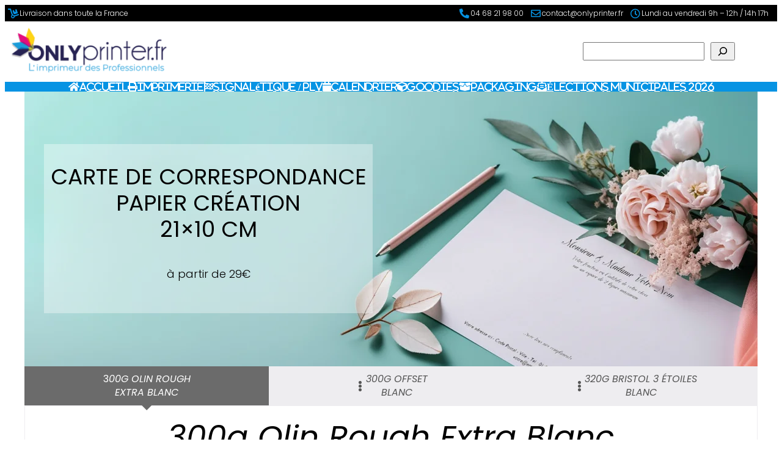

--- FILE ---
content_type: text/html; charset=UTF-8
request_url: https://revendeurs-onlyprinter.fr/carte-de-correspondance-papier-creation-21x10cm/
body_size: 34749
content:
<!DOCTYPE html><html lang="fr-FR"><head><script data-no-optimize="1">var litespeed_docref=sessionStorage.getItem("litespeed_docref");litespeed_docref&&(Object.defineProperty(document,"referrer",{get:function(){return litespeed_docref}}),sessionStorage.removeItem("litespeed_docref"));</script> <meta charset="UTF-8" /><meta name="viewport" content="width=device-width, initial-scale=1" /><meta name='robots' content='index, follow, max-image-preview:large, max-snippet:-1, max-video-preview:-1' /><link rel="canonical" href="https://revendeurs-onlyprinter.fr/carte-de-correspondance-papier-creation-21x10cm/" /><meta property="og:locale" content="fr_FR" /><meta property="og:type" content="article" /><meta property="og:title" content="Carte de correspondance papier création 21x10cm - Onlyprinter" /><meta property="og:url" content="https://revendeurs-onlyprinter.fr/carte-de-correspondance-papier-creation-21x10cm/" /><meta property="og:site_name" content="Onlyprinter" /><meta property="article:published_time" content="2023-06-23T13:26:47+00:00" /><meta property="article:modified_time" content="2023-12-05T13:30:19+00:00" /><meta property="og:image" content="https://revendeurs-onlyprinter.fr/wp-content/uploads/CORRESPONDANCE-PAPIER-CREATION-21X10CM-scaled.jpg" /><meta property="og:image:width" content="2560" /><meta property="og:image:height" content="2560" /><meta property="og:image:type" content="image/jpeg" /><meta name="author" content="pierre" /><meta name="twitter:card" content="summary_large_image" /><meta name="twitter:label1" content="Écrit par" /><meta name="twitter:data1" content="pierre" /><meta name="twitter:label2" content="Durée de lecture estimée" /><meta name="twitter:data2" content="1 minute" /> <script type="application/ld+json" class="yoast-schema-graph">{"@context":"https://schema.org","@graph":[{"@type":"Article","@id":"https://revendeurs-onlyprinter.fr/carte-de-correspondance-papier-creation-21x10cm/#article","isPartOf":{"@id":"https://revendeurs-onlyprinter.fr/carte-de-correspondance-papier-creation-21x10cm/"},"author":{"name":"pierre","@id":"https://revendeurs-onlyprinter.fr/#/schema/person/f4bd226dd248e25400830ef9fd803a6f"},"headline":"Carte de correspondance papier création 21x10cm","datePublished":"2023-06-23T13:26:47+00:00","dateModified":"2023-12-05T13:30:19+00:00","mainEntityOfPage":{"@id":"https://revendeurs-onlyprinter.fr/carte-de-correspondance-papier-creation-21x10cm/"},"wordCount":286,"publisher":{"@id":"https://revendeurs-onlyprinter.fr/#organization"},"image":{"@id":"https://revendeurs-onlyprinter.fr/carte-de-correspondance-papier-creation-21x10cm/#primaryimage"},"thumbnailUrl":"https://revendeurs-onlyprinter.fr/wp-content/uploads/CORRESPONDANCE-PAPIER-CREATION-21X10CM-scaled.jpg","articleSection":["Carte de correspondance"],"inLanguage":"fr-FR"},{"@type":"WebPage","@id":"https://revendeurs-onlyprinter.fr/carte-de-correspondance-papier-creation-21x10cm/","url":"https://revendeurs-onlyprinter.fr/carte-de-correspondance-papier-creation-21x10cm/","name":"Carte de correspondance papier création 21x10cm - Onlyprinter","isPartOf":{"@id":"https://revendeurs-onlyprinter.fr/#website"},"primaryImageOfPage":{"@id":"https://revendeurs-onlyprinter.fr/carte-de-correspondance-papier-creation-21x10cm/#primaryimage"},"image":{"@id":"https://revendeurs-onlyprinter.fr/carte-de-correspondance-papier-creation-21x10cm/#primaryimage"},"thumbnailUrl":"https://revendeurs-onlyprinter.fr/wp-content/uploads/CORRESPONDANCE-PAPIER-CREATION-21X10CM-scaled.jpg","datePublished":"2023-06-23T13:26:47+00:00","dateModified":"2023-12-05T13:30:19+00:00","breadcrumb":{"@id":"https://revendeurs-onlyprinter.fr/carte-de-correspondance-papier-creation-21x10cm/#breadcrumb"},"inLanguage":"fr-FR","potentialAction":[{"@type":"ReadAction","target":["https://revendeurs-onlyprinter.fr/carte-de-correspondance-papier-creation-21x10cm/"]}]},{"@type":"ImageObject","inLanguage":"fr-FR","@id":"https://revendeurs-onlyprinter.fr/carte-de-correspondance-papier-creation-21x10cm/#primaryimage","url":"https://revendeurs-onlyprinter.fr/wp-content/uploads/CORRESPONDANCE-PAPIER-CREATION-21X10CM-scaled.jpg","contentUrl":"https://revendeurs-onlyprinter.fr/wp-content/uploads/CORRESPONDANCE-PAPIER-CREATION-21X10CM-scaled.jpg","width":2560,"height":2560,"caption":"Blank stationery/business branding isolated on white background"},{"@type":"BreadcrumbList","@id":"https://revendeurs-onlyprinter.fr/carte-de-correspondance-papier-creation-21x10cm/#breadcrumb","itemListElement":[{"@type":"ListItem","position":1,"name":"Accueil","item":"https://revendeurs-onlyprinter.fr/"},{"@type":"ListItem","position":2,"name":"Articles","item":"https://revendeurs-onlyprinter.fr/articles/"},{"@type":"ListItem","position":3,"name":"Carte de correspondance papier création 21x10cm"}]},{"@type":"WebSite","@id":"https://revendeurs-onlyprinter.fr/#website","url":"https://revendeurs-onlyprinter.fr/","name":"Onlyprinter","description":"L&#039;imprimeur en ligne des professionnels","publisher":{"@id":"https://revendeurs-onlyprinter.fr/#organization"},"potentialAction":[{"@type":"SearchAction","target":{"@type":"EntryPoint","urlTemplate":"https://revendeurs-onlyprinter.fr/?s={search_term_string}"},"query-input":{"@type":"PropertyValueSpecification","valueRequired":true,"valueName":"search_term_string"}}],"inLanguage":"fr-FR"},{"@type":"Organization","@id":"https://revendeurs-onlyprinter.fr/#organization","name":"Onlyprinter","url":"https://revendeurs-onlyprinter.fr/","logo":{"@type":"ImageObject","inLanguage":"fr-FR","@id":"https://revendeurs-onlyprinter.fr/#/schema/logo/image/","url":"https://revendeurs-onlyprinter.fr/wp-content/uploads/Onlyprinter-e1686735657319.png","contentUrl":"https://revendeurs-onlyprinter.fr/wp-content/uploads/Onlyprinter-e1686735657319.png","width":335,"height":111,"caption":"Onlyprinter"},"image":{"@id":"https://revendeurs-onlyprinter.fr/#/schema/logo/image/"}},{"@type":"Person","@id":"https://revendeurs-onlyprinter.fr/#/schema/person/f4bd226dd248e25400830ef9fd803a6f","name":"pierre","image":{"@type":"ImageObject","inLanguage":"fr-FR","@id":"https://revendeurs-onlyprinter.fr/#/schema/person/image/","url":"https://revendeurs-onlyprinter.fr/wp-content/litespeed/avatar/50dfec7f2e02c7be911f6a39fb367f5f.jpg?ver=1768195032","contentUrl":"https://revendeurs-onlyprinter.fr/wp-content/litespeed/avatar/50dfec7f2e02c7be911f6a39fb367f5f.jpg?ver=1768195032","caption":"pierre"},"sameAs":["https://revendeurs-onlyprinter.fr"],"url":"https://revendeurs-onlyprinter.fr/author/pierre/"}]}</script> <title>Carte de correspondance papier création 21x10cm - Onlyprinter</title><link rel='dns-prefetch' href='//www.googletagmanager.com' /><link rel="alternate" type="application/rss+xml" title="Onlyprinter &raquo; Flux" href="https://revendeurs-onlyprinter.fr/feed/" /><link rel="alternate" type="application/rss+xml" title="Onlyprinter &raquo; Flux des commentaires" href="https://revendeurs-onlyprinter.fr/comments/feed/" /><link rel="alternate" type="application/rss+xml" title="Onlyprinter &raquo; Carte de correspondance papier création 21x10cm Flux des commentaires" href="https://revendeurs-onlyprinter.fr/carte-de-correspondance-papier-creation-21x10cm/feed/" /><link rel="alternate" title="oEmbed (JSON)" type="application/json+oembed" href="https://revendeurs-onlyprinter.fr/wp-json/oembed/1.0/embed?url=https%3A%2F%2Frevendeurs-onlyprinter.fr%2Fcarte-de-correspondance-papier-creation-21x10cm%2F" /><link rel="alternate" title="oEmbed (XML)" type="text/xml+oembed" href="https://revendeurs-onlyprinter.fr/wp-json/oembed/1.0/embed?url=https%3A%2F%2Frevendeurs-onlyprinter.fr%2Fcarte-de-correspondance-papier-creation-21x10cm%2F&#038;format=xml" /><style id='wp-img-auto-sizes-contain-inline-css'>img:is([sizes=auto i],[sizes^="auto," i]){contain-intrinsic-size:3000px 1500px}
/*# sourceURL=wp-img-auto-sizes-contain-inline-css */</style><link data-optimized="2" rel="stylesheet" href="https://revendeurs-onlyprinter.fr/wp-content/litespeed/css/b30332d838efcaa9294e899be2aee3fb.css?ver=aa6e1" /><style id='wp-block-group-inline-css'>.wp-block-group{box-sizing:border-box}:where(.wp-block-group.wp-block-group-is-layout-constrained){position:relative}
/*# sourceURL=https://revendeurs-onlyprinter.fr/wp-includes/blocks/group/style.min.css */</style><style id='wp-block-site-logo-inline-css'>.wp-block-site-logo{box-sizing:border-box;line-height:0}.wp-block-site-logo a{display:inline-block;line-height:0}.wp-block-site-logo.is-default-size img{height:auto;width:120px}.wp-block-site-logo img{height:auto;max-width:100%}.wp-block-site-logo a,.wp-block-site-logo img{border-radius:inherit}.wp-block-site-logo.aligncenter{margin-left:auto;margin-right:auto;text-align:center}:root :where(.wp-block-site-logo.is-style-rounded){border-radius:9999px}
/*# sourceURL=https://revendeurs-onlyprinter.fr/wp-includes/blocks/site-logo/style.min.css */</style><style id='wp-block-search-inline-css'>.wp-block-search__button{margin-left:10px;word-break:normal}.wp-block-search__button.has-icon{line-height:0}.wp-block-search__button svg{height:1.25em;min-height:24px;min-width:24px;width:1.25em;fill:currentColor;vertical-align:text-bottom}:where(.wp-block-search__button){border:1px solid #ccc;padding:6px 10px}.wp-block-search__inside-wrapper{display:flex;flex:auto;flex-wrap:nowrap;max-width:100%}.wp-block-search__label{width:100%}.wp-block-search.wp-block-search__button-only .wp-block-search__button{box-sizing:border-box;display:flex;flex-shrink:0;justify-content:center;margin-left:0;max-width:100%}.wp-block-search.wp-block-search__button-only .wp-block-search__inside-wrapper{min-width:0!important;transition-property:width}.wp-block-search.wp-block-search__button-only .wp-block-search__input{flex-basis:100%;transition-duration:.3s}.wp-block-search.wp-block-search__button-only.wp-block-search__searchfield-hidden,.wp-block-search.wp-block-search__button-only.wp-block-search__searchfield-hidden .wp-block-search__inside-wrapper{overflow:hidden}.wp-block-search.wp-block-search__button-only.wp-block-search__searchfield-hidden .wp-block-search__input{border-left-width:0!important;border-right-width:0!important;flex-basis:0;flex-grow:0;margin:0;min-width:0!important;padding-left:0!important;padding-right:0!important;width:0!important}:where(.wp-block-search__input){appearance:none;border:1px solid #949494;flex-grow:1;font-family:inherit;font-size:inherit;font-style:inherit;font-weight:inherit;letter-spacing:inherit;line-height:inherit;margin-left:0;margin-right:0;min-width:3rem;padding:8px;text-decoration:unset!important;text-transform:inherit}:where(.wp-block-search__button-inside .wp-block-search__inside-wrapper){background-color:#fff;border:1px solid #949494;box-sizing:border-box;padding:4px}:where(.wp-block-search__button-inside .wp-block-search__inside-wrapper) .wp-block-search__input{border:none;border-radius:0;padding:0 4px}:where(.wp-block-search__button-inside .wp-block-search__inside-wrapper) .wp-block-search__input:focus{outline:none}:where(.wp-block-search__button-inside .wp-block-search__inside-wrapper) :where(.wp-block-search__button){padding:4px 8px}.wp-block-search.aligncenter .wp-block-search__inside-wrapper{margin:auto}.wp-block[data-align=right] .wp-block-search.wp-block-search__button-only .wp-block-search__inside-wrapper{float:right}
/*# sourceURL=https://revendeurs-onlyprinter.fr/wp-includes/blocks/search/style.min.css */</style><style id='wp-block-navigation-link-inline-css'>.wp-block-navigation .wp-block-navigation-item__label{overflow-wrap:break-word}.wp-block-navigation .wp-block-navigation-item__description{display:none}.link-ui-tools{outline:1px solid #f0f0f0;padding:8px}.link-ui-block-inserter{padding-top:8px}.link-ui-block-inserter__back{margin-left:8px;text-transform:uppercase}
/*# sourceURL=https://revendeurs-onlyprinter.fr/wp-includes/blocks/navigation-link/style.min.css */</style><style id='wp-block-heading-inline-css'>h1:where(.wp-block-heading).has-background,h2:where(.wp-block-heading).has-background,h3:where(.wp-block-heading).has-background,h4:where(.wp-block-heading).has-background,h5:where(.wp-block-heading).has-background,h6:where(.wp-block-heading).has-background{padding:1.25em 2.375em}h1.has-text-align-left[style*=writing-mode]:where([style*=vertical-lr]),h1.has-text-align-right[style*=writing-mode]:where([style*=vertical-rl]),h2.has-text-align-left[style*=writing-mode]:where([style*=vertical-lr]),h2.has-text-align-right[style*=writing-mode]:where([style*=vertical-rl]),h3.has-text-align-left[style*=writing-mode]:where([style*=vertical-lr]),h3.has-text-align-right[style*=writing-mode]:where([style*=vertical-rl]),h4.has-text-align-left[style*=writing-mode]:where([style*=vertical-lr]),h4.has-text-align-right[style*=writing-mode]:where([style*=vertical-rl]),h5.has-text-align-left[style*=writing-mode]:where([style*=vertical-lr]),h5.has-text-align-right[style*=writing-mode]:where([style*=vertical-rl]),h6.has-text-align-left[style*=writing-mode]:where([style*=vertical-lr]),h6.has-text-align-right[style*=writing-mode]:where([style*=vertical-rl]){rotate:180deg}
/*# sourceURL=https://revendeurs-onlyprinter.fr/wp-includes/blocks/heading/style.min.css */</style><style id='wp-block-spacer-inline-css'>.wp-block-spacer{clear:both}
/*# sourceURL=https://revendeurs-onlyprinter.fr/wp-includes/blocks/spacer/style.min.css */</style><style id='wp-block-paragraph-inline-css'>.is-small-text{font-size:.875em}.is-regular-text{font-size:1em}.is-large-text{font-size:2.25em}.is-larger-text{font-size:3em}.has-drop-cap:not(:focus):first-letter{float:left;font-size:8.4em;font-style:normal;font-weight:100;line-height:.68;margin:.05em .1em 0 0;text-transform:uppercase}body.rtl .has-drop-cap:not(:focus):first-letter{float:none;margin-left:.1em}p.has-drop-cap.has-background{overflow:hidden}:root :where(p.has-background){padding:1.25em 2.375em}:where(p.has-text-color:not(.has-link-color)) a{color:inherit}p.has-text-align-left[style*="writing-mode:vertical-lr"],p.has-text-align-right[style*="writing-mode:vertical-rl"]{rotate:180deg}
/*# sourceURL=https://revendeurs-onlyprinter.fr/wp-includes/blocks/paragraph/style.min.css */</style><style id='wp-block-columns-inline-css'>.wp-block-columns{box-sizing:border-box;display:flex;flex-wrap:wrap!important}@media (min-width:782px){.wp-block-columns{flex-wrap:nowrap!important}}.wp-block-columns{align-items:normal!important}.wp-block-columns.are-vertically-aligned-top{align-items:flex-start}.wp-block-columns.are-vertically-aligned-center{align-items:center}.wp-block-columns.are-vertically-aligned-bottom{align-items:flex-end}@media (max-width:781px){.wp-block-columns:not(.is-not-stacked-on-mobile)>.wp-block-column{flex-basis:100%!important}}@media (min-width:782px){.wp-block-columns:not(.is-not-stacked-on-mobile)>.wp-block-column{flex-basis:0;flex-grow:1}.wp-block-columns:not(.is-not-stacked-on-mobile)>.wp-block-column[style*=flex-basis]{flex-grow:0}}.wp-block-columns.is-not-stacked-on-mobile{flex-wrap:nowrap!important}.wp-block-columns.is-not-stacked-on-mobile>.wp-block-column{flex-basis:0;flex-grow:1}.wp-block-columns.is-not-stacked-on-mobile>.wp-block-column[style*=flex-basis]{flex-grow:0}:where(.wp-block-columns){margin-bottom:1.75em}:where(.wp-block-columns.has-background){padding:1.25em 2.375em}.wp-block-column{flex-grow:1;min-width:0;overflow-wrap:break-word;word-break:break-word}.wp-block-column.is-vertically-aligned-top{align-self:flex-start}.wp-block-column.is-vertically-aligned-center{align-self:center}.wp-block-column.is-vertically-aligned-bottom{align-self:flex-end}.wp-block-column.is-vertically-aligned-stretch{align-self:stretch}.wp-block-column.is-vertically-aligned-bottom,.wp-block-column.is-vertically-aligned-center,.wp-block-column.is-vertically-aligned-top{width:100%}
/*# sourceURL=https://revendeurs-onlyprinter.fr/wp-includes/blocks/columns/style.min.css */</style><style id='wp-block-image-inline-css'>.wp-block-image>a,.wp-block-image>figure>a{display:inline-block}.wp-block-image img{box-sizing:border-box;height:auto;max-width:100%;vertical-align:bottom}@media not (prefers-reduced-motion){.wp-block-image img.hide{visibility:hidden}.wp-block-image img.show{animation:show-content-image .4s}}.wp-block-image[style*=border-radius] img,.wp-block-image[style*=border-radius]>a{border-radius:inherit}.wp-block-image.has-custom-border img{box-sizing:border-box}.wp-block-image.aligncenter{text-align:center}.wp-block-image.alignfull>a,.wp-block-image.alignwide>a{width:100%}.wp-block-image.alignfull img,.wp-block-image.alignwide img{height:auto;width:100%}.wp-block-image .aligncenter,.wp-block-image .alignleft,.wp-block-image .alignright,.wp-block-image.aligncenter,.wp-block-image.alignleft,.wp-block-image.alignright{display:table}.wp-block-image .aligncenter>figcaption,.wp-block-image .alignleft>figcaption,.wp-block-image .alignright>figcaption,.wp-block-image.aligncenter>figcaption,.wp-block-image.alignleft>figcaption,.wp-block-image.alignright>figcaption{caption-side:bottom;display:table-caption}.wp-block-image .alignleft{float:left;margin:.5em 1em .5em 0}.wp-block-image .alignright{float:right;margin:.5em 0 .5em 1em}.wp-block-image .aligncenter{margin-left:auto;margin-right:auto}.wp-block-image :where(figcaption){margin-bottom:1em;margin-top:.5em}.wp-block-image.is-style-circle-mask img{border-radius:9999px}@supports ((-webkit-mask-image:none) or (mask-image:none)) or (-webkit-mask-image:none){.wp-block-image.is-style-circle-mask img{border-radius:0;-webkit-mask-image:url('data:image/svg+xml;utf8,<svg viewBox="0 0 100 100" xmlns="http://www.w3.org/2000/svg"><circle cx="50" cy="50" r="50"/></svg>');mask-image:url('data:image/svg+xml;utf8,<svg viewBox="0 0 100 100" xmlns="http://www.w3.org/2000/svg"><circle cx="50" cy="50" r="50"/></svg>');mask-mode:alpha;-webkit-mask-position:center;mask-position:center;-webkit-mask-repeat:no-repeat;mask-repeat:no-repeat;-webkit-mask-size:contain;mask-size:contain}}:root :where(.wp-block-image.is-style-rounded img,.wp-block-image .is-style-rounded img){border-radius:9999px}.wp-block-image figure{margin:0}.wp-lightbox-container{display:flex;flex-direction:column;position:relative}.wp-lightbox-container img{cursor:zoom-in}.wp-lightbox-container img:hover+button{opacity:1}.wp-lightbox-container button{align-items:center;backdrop-filter:blur(16px) saturate(180%);background-color:#5a5a5a40;border:none;border-radius:4px;cursor:zoom-in;display:flex;height:20px;justify-content:center;opacity:0;padding:0;position:absolute;right:16px;text-align:center;top:16px;width:20px;z-index:100}@media not (prefers-reduced-motion){.wp-lightbox-container button{transition:opacity .2s ease}}.wp-lightbox-container button:focus-visible{outline:3px auto #5a5a5a40;outline:3px auto -webkit-focus-ring-color;outline-offset:3px}.wp-lightbox-container button:hover{cursor:pointer;opacity:1}.wp-lightbox-container button:focus{opacity:1}.wp-lightbox-container button:focus,.wp-lightbox-container button:hover,.wp-lightbox-container button:not(:hover):not(:active):not(.has-background){background-color:#5a5a5a40;border:none}.wp-lightbox-overlay{box-sizing:border-box;cursor:zoom-out;height:100vh;left:0;overflow:hidden;position:fixed;top:0;visibility:hidden;width:100%;z-index:100000}.wp-lightbox-overlay .close-button{align-items:center;cursor:pointer;display:flex;justify-content:center;min-height:40px;min-width:40px;padding:0;position:absolute;right:calc(env(safe-area-inset-right) + 16px);top:calc(env(safe-area-inset-top) + 16px);z-index:5000000}.wp-lightbox-overlay .close-button:focus,.wp-lightbox-overlay .close-button:hover,.wp-lightbox-overlay .close-button:not(:hover):not(:active):not(.has-background){background:none;border:none}.wp-lightbox-overlay .lightbox-image-container{height:var(--wp--lightbox-container-height);left:50%;overflow:hidden;position:absolute;top:50%;transform:translate(-50%,-50%);transform-origin:top left;width:var(--wp--lightbox-container-width);z-index:9999999999}.wp-lightbox-overlay .wp-block-image{align-items:center;box-sizing:border-box;display:flex;height:100%;justify-content:center;margin:0;position:relative;transform-origin:0 0;width:100%;z-index:3000000}.wp-lightbox-overlay .wp-block-image img{height:var(--wp--lightbox-image-height);min-height:var(--wp--lightbox-image-height);min-width:var(--wp--lightbox-image-width);width:var(--wp--lightbox-image-width)}.wp-lightbox-overlay .wp-block-image figcaption{display:none}.wp-lightbox-overlay button{background:none;border:none}.wp-lightbox-overlay .scrim{background-color:#fff;height:100%;opacity:.9;position:absolute;width:100%;z-index:2000000}.wp-lightbox-overlay.active{visibility:visible}@media not (prefers-reduced-motion){.wp-lightbox-overlay.active{animation:turn-on-visibility .25s both}.wp-lightbox-overlay.active img{animation:turn-on-visibility .35s both}.wp-lightbox-overlay.show-closing-animation:not(.active){animation:turn-off-visibility .35s both}.wp-lightbox-overlay.show-closing-animation:not(.active) img{animation:turn-off-visibility .25s both}.wp-lightbox-overlay.zoom.active{animation:none;opacity:1;visibility:visible}.wp-lightbox-overlay.zoom.active .lightbox-image-container{animation:lightbox-zoom-in .4s}.wp-lightbox-overlay.zoom.active .lightbox-image-container img{animation:none}.wp-lightbox-overlay.zoom.active .scrim{animation:turn-on-visibility .4s forwards}.wp-lightbox-overlay.zoom.show-closing-animation:not(.active){animation:none}.wp-lightbox-overlay.zoom.show-closing-animation:not(.active) .lightbox-image-container{animation:lightbox-zoom-out .4s}.wp-lightbox-overlay.zoom.show-closing-animation:not(.active) .lightbox-image-container img{animation:none}.wp-lightbox-overlay.zoom.show-closing-animation:not(.active) .scrim{animation:turn-off-visibility .4s forwards}}@keyframes show-content-image{0%{visibility:hidden}99%{visibility:hidden}to{visibility:visible}}@keyframes turn-on-visibility{0%{opacity:0}to{opacity:1}}@keyframes turn-off-visibility{0%{opacity:1;visibility:visible}99%{opacity:0;visibility:visible}to{opacity:0;visibility:hidden}}@keyframes lightbox-zoom-in{0%{transform:translate(calc((-100vw + var(--wp--lightbox-scrollbar-width))/2 + var(--wp--lightbox-initial-left-position)),calc(-50vh + var(--wp--lightbox-initial-top-position))) scale(var(--wp--lightbox-scale))}to{transform:translate(-50%,-50%) scale(1)}}@keyframes lightbox-zoom-out{0%{transform:translate(-50%,-50%) scale(1);visibility:visible}99%{visibility:visible}to{transform:translate(calc((-100vw + var(--wp--lightbox-scrollbar-width))/2 + var(--wp--lightbox-initial-left-position)),calc(-50vh + var(--wp--lightbox-initial-top-position))) scale(var(--wp--lightbox-scale));visibility:hidden}}
/*# sourceURL=https://revendeurs-onlyprinter.fr/wp-includes/blocks/image/style.min.css */</style><style id='wp-block-table-inline-css'>.wp-block-table{overflow-x:auto}.wp-block-table table{border-collapse:collapse;width:100%}.wp-block-table thead{border-bottom:3px solid}.wp-block-table tfoot{border-top:3px solid}.wp-block-table td,.wp-block-table th{border:1px solid;padding:.5em}.wp-block-table .has-fixed-layout{table-layout:fixed;width:100%}.wp-block-table .has-fixed-layout td,.wp-block-table .has-fixed-layout th{word-break:break-word}.wp-block-table.aligncenter,.wp-block-table.alignleft,.wp-block-table.alignright{display:table;width:auto}.wp-block-table.aligncenter td,.wp-block-table.aligncenter th,.wp-block-table.alignleft td,.wp-block-table.alignleft th,.wp-block-table.alignright td,.wp-block-table.alignright th{word-break:break-word}.wp-block-table .has-subtle-light-gray-background-color{background-color:#f3f4f5}.wp-block-table .has-subtle-pale-green-background-color{background-color:#e9fbe5}.wp-block-table .has-subtle-pale-blue-background-color{background-color:#e7f5fe}.wp-block-table .has-subtle-pale-pink-background-color{background-color:#fcf0ef}.wp-block-table.is-style-stripes{background-color:initial;border-collapse:inherit;border-spacing:0}.wp-block-table.is-style-stripes tbody tr:nth-child(odd){background-color:#f0f0f0}.wp-block-table.is-style-stripes.has-subtle-light-gray-background-color tbody tr:nth-child(odd){background-color:#f3f4f5}.wp-block-table.is-style-stripes.has-subtle-pale-green-background-color tbody tr:nth-child(odd){background-color:#e9fbe5}.wp-block-table.is-style-stripes.has-subtle-pale-blue-background-color tbody tr:nth-child(odd){background-color:#e7f5fe}.wp-block-table.is-style-stripes.has-subtle-pale-pink-background-color tbody tr:nth-child(odd){background-color:#fcf0ef}.wp-block-table.is-style-stripes td,.wp-block-table.is-style-stripes th{border-color:#0000}.wp-block-table.is-style-stripes{border-bottom:1px solid #f0f0f0}.wp-block-table .has-border-color td,.wp-block-table .has-border-color th,.wp-block-table .has-border-color tr,.wp-block-table .has-border-color>*{border-color:inherit}.wp-block-table table[style*=border-top-color] tr:first-child,.wp-block-table table[style*=border-top-color] tr:first-child td,.wp-block-table table[style*=border-top-color] tr:first-child th,.wp-block-table table[style*=border-top-color]>*,.wp-block-table table[style*=border-top-color]>* td,.wp-block-table table[style*=border-top-color]>* th{border-top-color:inherit}.wp-block-table table[style*=border-top-color] tr:not(:first-child){border-top-color:initial}.wp-block-table table[style*=border-right-color] td:last-child,.wp-block-table table[style*=border-right-color] th,.wp-block-table table[style*=border-right-color] tr,.wp-block-table table[style*=border-right-color]>*{border-right-color:inherit}.wp-block-table table[style*=border-bottom-color] tr:last-child,.wp-block-table table[style*=border-bottom-color] tr:last-child td,.wp-block-table table[style*=border-bottom-color] tr:last-child th,.wp-block-table table[style*=border-bottom-color]>*,.wp-block-table table[style*=border-bottom-color]>* td,.wp-block-table table[style*=border-bottom-color]>* th{border-bottom-color:inherit}.wp-block-table table[style*=border-bottom-color] tr:not(:last-child){border-bottom-color:initial}.wp-block-table table[style*=border-left-color] td:first-child,.wp-block-table table[style*=border-left-color] th,.wp-block-table table[style*=border-left-color] tr,.wp-block-table table[style*=border-left-color]>*{border-left-color:inherit}.wp-block-table table[style*=border-style] td,.wp-block-table table[style*=border-style] th,.wp-block-table table[style*=border-style] tr,.wp-block-table table[style*=border-style]>*{border-style:inherit}.wp-block-table table[style*=border-width] td,.wp-block-table table[style*=border-width] th,.wp-block-table table[style*=border-width] tr,.wp-block-table table[style*=border-width]>*{border-style:inherit;border-width:inherit}
/*# sourceURL=https://revendeurs-onlyprinter.fr/wp-includes/blocks/table/style.min.css */</style><style id='wp-block-file-inline-css'>.wp-block-file{box-sizing:border-box}.wp-block-file:not(.wp-element-button){font-size:.8em}.wp-block-file.aligncenter{text-align:center}.wp-block-file.alignright{text-align:right}.wp-block-file *+.wp-block-file__button{margin-left:.75em}:where(.wp-block-file){margin-bottom:1.5em}.wp-block-file__embed{margin-bottom:1em}:where(.wp-block-file__button){border-radius:2em;display:inline-block;padding:.5em 1em}:where(.wp-block-file__button):where(a):active,:where(.wp-block-file__button):where(a):focus,:where(.wp-block-file__button):where(a):hover,:where(.wp-block-file__button):where(a):visited{box-shadow:none;color:#fff;opacity:.85;text-decoration:none}
/*# sourceURL=https://revendeurs-onlyprinter.fr/wp-includes/blocks/file/style.min.css */</style><style id='wp-block-post-content-inline-css'>.wp-block-post-content{display:flow-root}
/*# sourceURL=https://revendeurs-onlyprinter.fr/wp-includes/blocks/post-content/style.min.css */</style><style id='wp-block-library-inline-css'>:root{--wp-block-synced-color:#7a00df;--wp-block-synced-color--rgb:122,0,223;--wp-bound-block-color:var(--wp-block-synced-color);--wp-editor-canvas-background:#ddd;--wp-admin-theme-color:#007cba;--wp-admin-theme-color--rgb:0,124,186;--wp-admin-theme-color-darker-10:#006ba1;--wp-admin-theme-color-darker-10--rgb:0,107,160.5;--wp-admin-theme-color-darker-20:#005a87;--wp-admin-theme-color-darker-20--rgb:0,90,135;--wp-admin-border-width-focus:2px}@media (min-resolution:192dpi){:root{--wp-admin-border-width-focus:1.5px}}.wp-element-button{cursor:pointer}:root .has-very-light-gray-background-color{background-color:#eee}:root .has-very-dark-gray-background-color{background-color:#313131}:root .has-very-light-gray-color{color:#eee}:root .has-very-dark-gray-color{color:#313131}:root .has-vivid-green-cyan-to-vivid-cyan-blue-gradient-background{background:linear-gradient(135deg,#00d084,#0693e3)}:root .has-purple-crush-gradient-background{background:linear-gradient(135deg,#34e2e4,#4721fb 50%,#ab1dfe)}:root .has-hazy-dawn-gradient-background{background:linear-gradient(135deg,#faaca8,#dad0ec)}:root .has-subdued-olive-gradient-background{background:linear-gradient(135deg,#fafae1,#67a671)}:root .has-atomic-cream-gradient-background{background:linear-gradient(135deg,#fdd79a,#004a59)}:root .has-nightshade-gradient-background{background:linear-gradient(135deg,#330968,#31cdcf)}:root .has-midnight-gradient-background{background:linear-gradient(135deg,#020381,#2874fc)}:root{--wp--preset--font-size--normal:16px;--wp--preset--font-size--huge:42px}.has-regular-font-size{font-size:1em}.has-larger-font-size{font-size:2.625em}.has-normal-font-size{font-size:var(--wp--preset--font-size--normal)}.has-huge-font-size{font-size:var(--wp--preset--font-size--huge)}.has-text-align-center{text-align:center}.has-text-align-left{text-align:left}.has-text-align-right{text-align:right}.has-fit-text{white-space:nowrap!important}#end-resizable-editor-section{display:none}.aligncenter{clear:both}.items-justified-left{justify-content:flex-start}.items-justified-center{justify-content:center}.items-justified-right{justify-content:flex-end}.items-justified-space-between{justify-content:space-between}.screen-reader-text{border:0;clip-path:inset(50%);height:1px;margin:-1px;overflow:hidden;padding:0;position:absolute;width:1px;word-wrap:normal!important}.screen-reader-text:focus{background-color:#ddd;clip-path:none;color:#444;display:block;font-size:1em;height:auto;left:5px;line-height:normal;padding:15px 23px 14px;text-decoration:none;top:5px;width:auto;z-index:100000}html :where(.has-border-color){border-style:solid}html :where([style*=border-top-color]){border-top-style:solid}html :where([style*=border-right-color]){border-right-style:solid}html :where([style*=border-bottom-color]){border-bottom-style:solid}html :where([style*=border-left-color]){border-left-style:solid}html :where([style*=border-width]){border-style:solid}html :where([style*=border-top-width]){border-top-style:solid}html :where([style*=border-right-width]){border-right-style:solid}html :where([style*=border-bottom-width]){border-bottom-style:solid}html :where([style*=border-left-width]){border-left-style:solid}html :where(img[class*=wp-image-]){height:auto;max-width:100%}:where(figure){margin:0 0 1em}html :where(.is-position-sticky){--wp-admin--admin-bar--position-offset:var(--wp-admin--admin-bar--height,0px)}@media screen and (max-width:600px){html :where(.is-position-sticky){--wp-admin--admin-bar--position-offset:0px}}
/*# sourceURL=/wp-includes/css/dist/block-library/common.min.css */</style><style id='otter-icon-list-style-inline-css'>.wp-block-themeisle-blocks-icon-list{--horizontal-align: unset;--icon-align: var(--horizontal-align);--icon-align-tablet: var(--icon-align-tablet);--icon-align-mobile: var(--icon-align-mobile);--gap: 5px;--gap-icon-label: 10px;--font-size: inherit;--icon-size: 12px;--content-color: inherit;--label-visibility: block;--divider-color: black;--divider-width: 2px;--divider-length: 100%;--divider-margin-left: 0;--divider-margin-right: auto;--divider-margin-left-tablet: var(--divider-margin-left);--divider-margin-right-tablet: var(--divider-margin-right);--divider-margin-left-mobile: var(--divider-margin-left-tablet);--divider-margin-right-mobile: var(--divider-margin-right-tablet);display:flex;flex-direction:column;align-items:var(--icon-align);justify-content:var(--icon-align);gap:var(--gap)}.wp-block-themeisle-blocks-icon-list .wp-block-themeisle-blocks-icon-list-item{display:inline-flex;align-items:center;transition:margin .1s linear;gap:var(--gap-icon-label);position:relative}.wp-block-themeisle-blocks-icon-list .wp-block-themeisle-blocks-icon-list-item i{font-size:var(--icon-size);text-align:center;width:1.25em}.wp-block-themeisle-blocks-icon-list .wp-block-themeisle-blocks-icon-list-item svg{width:var(--icon-size)}.wp-block-themeisle-blocks-icon-list .wp-block-themeisle-blocks-icon-list-item img{width:var(--icon-size)}.wp-block-themeisle-blocks-icon-list .wp-block-themeisle-blocks-icon-list-item p{margin-bottom:0px;margin-left:0px;display:var(--label-visibility)}.wp-block-themeisle-blocks-icon-list.is-style-horizontal{flex-wrap:wrap;flex-direction:row;width:100%}.wp-block-themeisle-blocks-icon-list.is-style-horizontal.has-divider .wp-block-themeisle-blocks-icon-list-item:not(:last-child)::after{border-right:var(--divider-width) solid var(--divider-color);content:"";position:absolute;height:var(--divider-length);width:100%;box-sizing:content-box}.wp-block-themeisle-blocks-icon-list:not(.is-style-horizontal) .wp-block-themeisle-blocks-icon-list-item{width:100%;justify-content:var(--icon-align)}@media(min-width: 600px)and (max-width: 960px){.wp-block-themeisle-blocks-icon-list:not(.is-style-horizontal) .wp-block-themeisle-blocks-icon-list-item{justify-content:var(--icon-align-tablet)}}@media(max-width: 600px){.wp-block-themeisle-blocks-icon-list:not(.is-style-horizontal) .wp-block-themeisle-blocks-icon-list-item{justify-content:var(--icon-align-mobile)}}.wp-block-themeisle-blocks-icon-list:not(.is-style-horizontal).has-divider .wp-block-themeisle-blocks-icon-list-item:not(:last-child)::after{border-bottom:var(--divider-width) solid var(--divider-color);content:"";position:absolute;height:100%;width:var(--divider-length);box-sizing:content-box;margin-left:var(--divider-margin-left);margin-right:var(--divider-margin-right)}@media(min-width: 600px)and (max-width: 960px){.wp-block-themeisle-blocks-icon-list:not(.is-style-horizontal).has-divider .wp-block-themeisle-blocks-icon-list-item:not(:last-child)::after{margin-left:var(--divider-margin-left-tablet);margin-right:var(--divider-margin-right-tablet)}}@media(max-width: 600px){.wp-block-themeisle-blocks-icon-list:not(.is-style-horizontal).has-divider .wp-block-themeisle-blocks-icon-list-item:not(:last-child)::after{margin-left:var(--divider-margin-left-mobile);margin-right:var(--divider-margin-right-mobile)}}.wp-block-themeisle-blocks-icon-list .wp-block-themeisle-blocks-icon-list-item-content,.wp-block-themeisle-blocks-icon-list .wp-block-themeisle-blocks-icon-list-item-content-custom{color:var(--content-color);font-size:var(--font-size);margin:0 10px}.wp-block-themeisle-blocks-icon-list .wp-block-themeisle-blocks-icon-list-item-icon,.wp-block-themeisle-blocks-icon-list .wp-block-themeisle-blocks-icon-list-item-icon-custom{fill:var(--icon-color, currentColor);color:var(--icon-color, inherit)}@media(min-width: 600px)and (max-width: 960px){.wp-block-themeisle-blocks-icon-list{align-items:var(--icon-align-tablet);justify-content:var(--icon-align-tablet)}}@media(max-width: 600px){.wp-block-themeisle-blocks-icon-list{align-items:var(--icon-align-mobile);justify-content:var(--icon-align-mobile)}}/*# sourceMappingURL=style.css.map */

/*# sourceURL=https://revendeurs-onlyprinter.fr/wp-content/plugins/otter-blocks/build/blocks/icon-list/style.css */</style><style id='global-styles-inline-css'>:root{--wp--preset--aspect-ratio--square: 1;--wp--preset--aspect-ratio--4-3: 4/3;--wp--preset--aspect-ratio--3-4: 3/4;--wp--preset--aspect-ratio--3-2: 3/2;--wp--preset--aspect-ratio--2-3: 2/3;--wp--preset--aspect-ratio--16-9: 16/9;--wp--preset--aspect-ratio--9-16: 9/16;--wp--preset--color--black: #000000;--wp--preset--color--cyan-bluish-gray: #abb8c3;--wp--preset--color--white: #ffffff;--wp--preset--color--pale-pink: #f78da7;--wp--preset--color--vivid-red: #cf2e2e;--wp--preset--color--luminous-vivid-orange: #ff6900;--wp--preset--color--luminous-vivid-amber: #fcb900;--wp--preset--color--light-green-cyan: #7bdcb5;--wp--preset--color--vivid-green-cyan: #00d084;--wp--preset--color--pale-cyan-blue: #8ed1fc;--wp--preset--color--vivid-cyan-blue: #0693e3;--wp--preset--color--vivid-purple: #9b51e0;--wp--preset--color--base: #ffffff;--wp--preset--color--contrast: #000000;--wp--preset--color--primary: #8ed1fc;--wp--preset--color--secondary: #0693e3;--wp--preset--color--tertiary: #F6F6F6;--wp--preset--gradient--vivid-cyan-blue-to-vivid-purple: linear-gradient(135deg,rgb(6,147,227) 0%,rgb(155,81,224) 100%);--wp--preset--gradient--light-green-cyan-to-vivid-green-cyan: linear-gradient(135deg,rgb(122,220,180) 0%,rgb(0,208,130) 100%);--wp--preset--gradient--luminous-vivid-amber-to-luminous-vivid-orange: linear-gradient(135deg,rgb(252,185,0) 0%,rgb(255,105,0) 100%);--wp--preset--gradient--luminous-vivid-orange-to-vivid-red: linear-gradient(135deg,rgb(255,105,0) 0%,rgb(207,46,46) 100%);--wp--preset--gradient--very-light-gray-to-cyan-bluish-gray: linear-gradient(135deg,rgb(238,238,238) 0%,rgb(169,184,195) 100%);--wp--preset--gradient--cool-to-warm-spectrum: linear-gradient(135deg,rgb(74,234,220) 0%,rgb(151,120,209) 20%,rgb(207,42,186) 40%,rgb(238,44,130) 60%,rgb(251,105,98) 80%,rgb(254,248,76) 100%);--wp--preset--gradient--blush-light-purple: linear-gradient(135deg,rgb(255,206,236) 0%,rgb(152,150,240) 100%);--wp--preset--gradient--blush-bordeaux: linear-gradient(135deg,rgb(254,205,165) 0%,rgb(254,45,45) 50%,rgb(107,0,62) 100%);--wp--preset--gradient--luminous-dusk: linear-gradient(135deg,rgb(255,203,112) 0%,rgb(199,81,192) 50%,rgb(65,88,208) 100%);--wp--preset--gradient--pale-ocean: linear-gradient(135deg,rgb(255,245,203) 0%,rgb(182,227,212) 50%,rgb(51,167,181) 100%);--wp--preset--gradient--electric-grass: linear-gradient(135deg,rgb(202,248,128) 0%,rgb(113,206,126) 100%);--wp--preset--gradient--midnight: linear-gradient(135deg,rgb(2,3,129) 0%,rgb(40,116,252) 100%);--wp--preset--font-size--small: clamp(0.875rem, 0.875rem + ((1vw - 0.2rem) * 0.227), 1rem);--wp--preset--font-size--medium: clamp(1rem, 1rem + ((1vw - 0.2rem) * 0.227), 1.125rem);--wp--preset--font-size--large: clamp(1.75rem, 1.75rem + ((1vw - 0.2rem) * 0.227), 1.875rem);--wp--preset--font-size--x-large: 2.25rem;--wp--preset--font-size--xx-large: clamp(6.1rem, 6.1rem + ((1vw - 0.2rem) * 7.091), 10rem);--wp--preset--font-family--dm-sans: "DM Sans", sans-serif;--wp--preset--font-family--ibm-plex-mono: 'IBM Plex Mono', monospace;--wp--preset--font-family--inter: "Inter", sans-serif;--wp--preset--font-family--system-font: -apple-system,BlinkMacSystemFont,"Segoe UI",Roboto,Oxygen-Sans,Ubuntu,Cantarell,"Helvetica Neue",sans-serif;--wp--preset--font-family--source-serif-pro: "Source Serif Pro", serif;--wp--preset--font-family--poppins: Poppins, sans-serif;--wp--preset--spacing--20: 0.44rem;--wp--preset--spacing--30: clamp(1.5rem, 5vw, 2rem);--wp--preset--spacing--40: clamp(1.8rem, 1.8rem + ((1vw - 0.48rem) * 2.885), 3rem);--wp--preset--spacing--50: clamp(2.5rem, 8vw, 4.5rem);--wp--preset--spacing--60: clamp(3.75rem, 10vw, 7rem);--wp--preset--spacing--70: clamp(5rem, 5.25rem + ((1vw - 0.48rem) * 9.096), 8rem);--wp--preset--spacing--80: clamp(7rem, 14vw, 11rem);--wp--preset--shadow--natural: 6px 6px 9px rgba(0, 0, 0, 0.2);--wp--preset--shadow--deep: 12px 12px 50px rgba(0, 0, 0, 0.4);--wp--preset--shadow--sharp: 6px 6px 0px rgba(0, 0, 0, 0.2);--wp--preset--shadow--outlined: 6px 6px 0px -3px rgb(255, 255, 255), 6px 6px rgb(0, 0, 0);--wp--preset--shadow--crisp: 6px 6px 0px rgb(0, 0, 0);}:root { --wp--style--global--content-size: 650px;--wp--style--global--wide-size: 1200px; }:where(body) { margin: 0; }.wp-site-blocks { padding-top: var(--wp--style--root--padding-top); padding-bottom: var(--wp--style--root--padding-bottom); }.has-global-padding { padding-right: var(--wp--style--root--padding-right); padding-left: var(--wp--style--root--padding-left); }.has-global-padding > .alignfull { margin-right: calc(var(--wp--style--root--padding-right) * -1); margin-left: calc(var(--wp--style--root--padding-left) * -1); }.has-global-padding :where(:not(.alignfull.is-layout-flow) > .has-global-padding:not(.wp-block-block, .alignfull)) { padding-right: 0; padding-left: 0; }.has-global-padding :where(:not(.alignfull.is-layout-flow) > .has-global-padding:not(.wp-block-block, .alignfull)) > .alignfull { margin-left: 0; margin-right: 0; }.wp-site-blocks > .alignleft { float: left; margin-right: 2em; }.wp-site-blocks > .alignright { float: right; margin-left: 2em; }.wp-site-blocks > .aligncenter { justify-content: center; margin-left: auto; margin-right: auto; }:where(.wp-site-blocks) > * { margin-block-start: 1.5rem; margin-block-end: 0; }:where(.wp-site-blocks) > :first-child { margin-block-start: 0; }:where(.wp-site-blocks) > :last-child { margin-block-end: 0; }:root { --wp--style--block-gap: 1.5rem; }:root :where(.is-layout-flow) > :first-child{margin-block-start: 0;}:root :where(.is-layout-flow) > :last-child{margin-block-end: 0;}:root :where(.is-layout-flow) > *{margin-block-start: 1.5rem;margin-block-end: 0;}:root :where(.is-layout-constrained) > :first-child{margin-block-start: 0;}:root :where(.is-layout-constrained) > :last-child{margin-block-end: 0;}:root :where(.is-layout-constrained) > *{margin-block-start: 1.5rem;margin-block-end: 0;}:root :where(.is-layout-flex){gap: 1.5rem;}:root :where(.is-layout-grid){gap: 1.5rem;}.is-layout-flow > .alignleft{float: left;margin-inline-start: 0;margin-inline-end: 2em;}.is-layout-flow > .alignright{float: right;margin-inline-start: 2em;margin-inline-end: 0;}.is-layout-flow > .aligncenter{margin-left: auto !important;margin-right: auto !important;}.is-layout-constrained > .alignleft{float: left;margin-inline-start: 0;margin-inline-end: 2em;}.is-layout-constrained > .alignright{float: right;margin-inline-start: 2em;margin-inline-end: 0;}.is-layout-constrained > .aligncenter{margin-left: auto !important;margin-right: auto !important;}.is-layout-constrained > :where(:not(.alignleft):not(.alignright):not(.alignfull)){max-width: var(--wp--style--global--content-size);margin-left: auto !important;margin-right: auto !important;}.is-layout-constrained > .alignwide{max-width: var(--wp--style--global--wide-size);}body .is-layout-flex{display: flex;}.is-layout-flex{flex-wrap: wrap;align-items: center;}.is-layout-flex > :is(*, div){margin: 0;}body .is-layout-grid{display: grid;}.is-layout-grid > :is(*, div){margin: 0;}body{background-color: var(--wp--preset--color--base);color: var(--wp--preset--color--contrast);font-family: var(--wp--preset--font-family--poppins);font-size: var(--wp--preset--font-size--small);font-style: normal;font-weight: 300;line-height: 1.6;--wp--style--root--padding-top: 0px;--wp--style--root--padding-right: var(--wp--preset--spacing--30);--wp--style--root--padding-bottom: 0px;--wp--style--root--padding-left: var(--wp--preset--spacing--30);}a:where(:not(.wp-element-button)){color: var(--wp--preset--color--secondary);font-family: var(--wp--preset--font-family--poppins);text-decoration: underline;}:root :where(a:where(:not(.wp-element-button)):hover){color: var(--wp--preset--color--luminous-vivid-amber);text-decoration: none;}:root :where(a:where(:not(.wp-element-button)):focus){text-decoration: underline dashed;}:root :where(a:where(:not(.wp-element-button)):active){color: var(--wp--preset--color--secondary);text-decoration: none;}h1, h2, h3, h4, h5, h6{font-family: var(--wp--preset--font-family--poppins);font-weight: 400;line-height: 1.4;text-transform: capitalize;}h1{font-size: clamp(2.032rem, 2.032rem + ((1vw - 0.2rem) * 2.896), 3.625rem);line-height: 1.2;}h2{font-size: clamp(2.625rem, calc(2.625rem + ((1vw - 0.48rem) * 8.4135)), 3.25rem);line-height: 1.2;}h3{font-size: var(--wp--preset--font-size--x-large);}h4{font-size: var(--wp--preset--font-size--large);}h5{font-size: var(--wp--preset--font-size--medium);font-weight: 700;text-transform: uppercase;}h6{font-size: var(--wp--preset--font-size--medium);text-transform: uppercase;}:root :where(.wp-element-button, .wp-block-button__link){background-color: var(--wp--preset--color--vivid-cyan-blue);border-radius: 0;border-width: 0;color: var(--wp--preset--color--base);font-family: var(--wp--preset--font-family--poppins);font-size: inherit;font-style: inherit;font-weight: inherit;letter-spacing: inherit;line-height: inherit;padding-top: calc(0.667em + 2px);padding-right: calc(1.333em + 2px);padding-bottom: calc(0.667em + 2px);padding-left: calc(1.333em + 2px);text-decoration: none;text-transform: inherit;}:root :where(.wp-element-button:visited, .wp-block-button__link:visited){color: var(--wp--preset--color--contrast);}:root :where(.wp-element-button:hover, .wp-block-button__link:hover){background-color: var(--wp--preset--color--contrast);color: var(--wp--preset--color--base);}:root :where(.wp-element-button:focus, .wp-block-button__link:focus){background-color: var(--wp--preset--color--contrast);color: var(--wp--preset--color--base);}:root :where(.wp-element-button:active, .wp-block-button__link:active){background-color: var(--wp--preset--color--secondary);color: var(--wp--preset--color--base);}:root :where(.wp-element-caption, .wp-block-audio figcaption, .wp-block-embed figcaption, .wp-block-gallery figcaption, .wp-block-image figcaption, .wp-block-table figcaption, .wp-block-video figcaption){font-family: var(--wp--preset--font-family--poppins);}.has-black-color{color: var(--wp--preset--color--black) !important;}.has-cyan-bluish-gray-color{color: var(--wp--preset--color--cyan-bluish-gray) !important;}.has-white-color{color: var(--wp--preset--color--white) !important;}.has-pale-pink-color{color: var(--wp--preset--color--pale-pink) !important;}.has-vivid-red-color{color: var(--wp--preset--color--vivid-red) !important;}.has-luminous-vivid-orange-color{color: var(--wp--preset--color--luminous-vivid-orange) !important;}.has-luminous-vivid-amber-color{color: var(--wp--preset--color--luminous-vivid-amber) !important;}.has-light-green-cyan-color{color: var(--wp--preset--color--light-green-cyan) !important;}.has-vivid-green-cyan-color{color: var(--wp--preset--color--vivid-green-cyan) !important;}.has-pale-cyan-blue-color{color: var(--wp--preset--color--pale-cyan-blue) !important;}.has-vivid-cyan-blue-color{color: var(--wp--preset--color--vivid-cyan-blue) !important;}.has-vivid-purple-color{color: var(--wp--preset--color--vivid-purple) !important;}.has-base-color{color: var(--wp--preset--color--base) !important;}.has-contrast-color{color: var(--wp--preset--color--contrast) !important;}.has-primary-color{color: var(--wp--preset--color--primary) !important;}.has-secondary-color{color: var(--wp--preset--color--secondary) !important;}.has-tertiary-color{color: var(--wp--preset--color--tertiary) !important;}.has-black-background-color{background-color: var(--wp--preset--color--black) !important;}.has-cyan-bluish-gray-background-color{background-color: var(--wp--preset--color--cyan-bluish-gray) !important;}.has-white-background-color{background-color: var(--wp--preset--color--white) !important;}.has-pale-pink-background-color{background-color: var(--wp--preset--color--pale-pink) !important;}.has-vivid-red-background-color{background-color: var(--wp--preset--color--vivid-red) !important;}.has-luminous-vivid-orange-background-color{background-color: var(--wp--preset--color--luminous-vivid-orange) !important;}.has-luminous-vivid-amber-background-color{background-color: var(--wp--preset--color--luminous-vivid-amber) !important;}.has-light-green-cyan-background-color{background-color: var(--wp--preset--color--light-green-cyan) !important;}.has-vivid-green-cyan-background-color{background-color: var(--wp--preset--color--vivid-green-cyan) !important;}.has-pale-cyan-blue-background-color{background-color: var(--wp--preset--color--pale-cyan-blue) !important;}.has-vivid-cyan-blue-background-color{background-color: var(--wp--preset--color--vivid-cyan-blue) !important;}.has-vivid-purple-background-color{background-color: var(--wp--preset--color--vivid-purple) !important;}.has-base-background-color{background-color: var(--wp--preset--color--base) !important;}.has-contrast-background-color{background-color: var(--wp--preset--color--contrast) !important;}.has-primary-background-color{background-color: var(--wp--preset--color--primary) !important;}.has-secondary-background-color{background-color: var(--wp--preset--color--secondary) !important;}.has-tertiary-background-color{background-color: var(--wp--preset--color--tertiary) !important;}.has-black-border-color{border-color: var(--wp--preset--color--black) !important;}.has-cyan-bluish-gray-border-color{border-color: var(--wp--preset--color--cyan-bluish-gray) !important;}.has-white-border-color{border-color: var(--wp--preset--color--white) !important;}.has-pale-pink-border-color{border-color: var(--wp--preset--color--pale-pink) !important;}.has-vivid-red-border-color{border-color: var(--wp--preset--color--vivid-red) !important;}.has-luminous-vivid-orange-border-color{border-color: var(--wp--preset--color--luminous-vivid-orange) !important;}.has-luminous-vivid-amber-border-color{border-color: var(--wp--preset--color--luminous-vivid-amber) !important;}.has-light-green-cyan-border-color{border-color: var(--wp--preset--color--light-green-cyan) !important;}.has-vivid-green-cyan-border-color{border-color: var(--wp--preset--color--vivid-green-cyan) !important;}.has-pale-cyan-blue-border-color{border-color: var(--wp--preset--color--pale-cyan-blue) !important;}.has-vivid-cyan-blue-border-color{border-color: var(--wp--preset--color--vivid-cyan-blue) !important;}.has-vivid-purple-border-color{border-color: var(--wp--preset--color--vivid-purple) !important;}.has-base-border-color{border-color: var(--wp--preset--color--base) !important;}.has-contrast-border-color{border-color: var(--wp--preset--color--contrast) !important;}.has-primary-border-color{border-color: var(--wp--preset--color--primary) !important;}.has-secondary-border-color{border-color: var(--wp--preset--color--secondary) !important;}.has-tertiary-border-color{border-color: var(--wp--preset--color--tertiary) !important;}.has-vivid-cyan-blue-to-vivid-purple-gradient-background{background: var(--wp--preset--gradient--vivid-cyan-blue-to-vivid-purple) !important;}.has-light-green-cyan-to-vivid-green-cyan-gradient-background{background: var(--wp--preset--gradient--light-green-cyan-to-vivid-green-cyan) !important;}.has-luminous-vivid-amber-to-luminous-vivid-orange-gradient-background{background: var(--wp--preset--gradient--luminous-vivid-amber-to-luminous-vivid-orange) !important;}.has-luminous-vivid-orange-to-vivid-red-gradient-background{background: var(--wp--preset--gradient--luminous-vivid-orange-to-vivid-red) !important;}.has-very-light-gray-to-cyan-bluish-gray-gradient-background{background: var(--wp--preset--gradient--very-light-gray-to-cyan-bluish-gray) !important;}.has-cool-to-warm-spectrum-gradient-background{background: var(--wp--preset--gradient--cool-to-warm-spectrum) !important;}.has-blush-light-purple-gradient-background{background: var(--wp--preset--gradient--blush-light-purple) !important;}.has-blush-bordeaux-gradient-background{background: var(--wp--preset--gradient--blush-bordeaux) !important;}.has-luminous-dusk-gradient-background{background: var(--wp--preset--gradient--luminous-dusk) !important;}.has-pale-ocean-gradient-background{background: var(--wp--preset--gradient--pale-ocean) !important;}.has-electric-grass-gradient-background{background: var(--wp--preset--gradient--electric-grass) !important;}.has-midnight-gradient-background{background: var(--wp--preset--gradient--midnight) !important;}.has-small-font-size{font-size: var(--wp--preset--font-size--small) !important;}.has-medium-font-size{font-size: var(--wp--preset--font-size--medium) !important;}.has-large-font-size{font-size: var(--wp--preset--font-size--large) !important;}.has-x-large-font-size{font-size: var(--wp--preset--font-size--x-large) !important;}.has-xx-large-font-size{font-size: var(--wp--preset--font-size--xx-large) !important;}.has-dm-sans-font-family{font-family: var(--wp--preset--font-family--dm-sans) !important;}.has-ibm-plex-mono-font-family{font-family: var(--wp--preset--font-family--ibm-plex-mono) !important;}.has-inter-font-family{font-family: var(--wp--preset--font-family--inter) !important;}.has-system-font-font-family{font-family: var(--wp--preset--font-family--system-font) !important;}.has-source-serif-pro-font-family{font-family: var(--wp--preset--font-family--source-serif-pro) !important;}.has-poppins-font-family{font-family: var(--wp--preset--font-family--poppins) !important;}
.TJ{text-align:justify};
:root :where(.wp-block-navigation){font-size: var(--wp--preset--font-size--small);}
:root :where(.wp-block-navigation a:where(:not(.wp-element-button))){text-decoration: none;}
:root :where(.wp-block-navigation a:where(:not(.wp-element-button)):hover){text-decoration: underline;}
:root :where(.wp-block-navigation a:where(:not(.wp-element-button)):focus){text-decoration: underline dashed;}
:root :where(.wp-block-navigation a:where(:not(.wp-element-button)):active){text-decoration: none;}
:root :where(.wp-block-post-content a:where(:not(.wp-element-button))){color: var(--wp--preset--color--secondary);}
/*# sourceURL=global-styles-inline-css */</style><style id='core-block-supports-inline-css'>.wp-container-core-group-is-layout-6c531013{flex-wrap:nowrap;}.wp-container-core-group-is-layout-17124a9a{flex-wrap:nowrap;justify-content:flex-end;}.wp-container-core-group-is-layout-c6cee57f{flex-wrap:nowrap;justify-content:space-between;align-items:flex-start;}.wp-container-core-group-is-layout-e60b1851{justify-content:space-between;align-items:center;}.wp-container-core-navigation-is-layout-4d031b51{gap:10px;justify-content:center;}.wp-container-core-group-is-layout-3c91aa08 > .alignfull{margin-right:calc(0px * -1);margin-left:calc(0px * -1);}.wp-container-core-group-is-layout-3c91aa08 > *{margin-block-start:0;margin-block-end:0;}.wp-container-core-group-is-layout-3c91aa08 > * + *{margin-block-start:0px;margin-block-end:0;}.wp-container-core-columns-is-layout-28f84493{flex-wrap:nowrap;}.wp-container-core-group-is-layout-23441af8{flex-wrap:nowrap;justify-content:center;}.wp-container-core-group-is-layout-64e751dd > .alignfull{margin-right:calc(var(--wp--preset--spacing--30) * -1);margin-left:calc(var(--wp--preset--spacing--30) * -1);}.wp-container-core-group-is-layout-64e751dd > *{margin-block-start:0;margin-block-end:0;}.wp-container-core-group-is-layout-64e751dd > * + *{margin-block-start:var(--wp--preset--spacing--30);margin-block-end:0;}.wp-container-core-post-content-is-layout-111b2e00 > *{margin-block-start:0;margin-block-end:0;}.wp-container-core-post-content-is-layout-111b2e00 > * + *{margin-block-start:0px;margin-block-end:0;}.wp-container-core-group-is-layout-3c49bcf4 > *{margin-block-start:0;margin-block-end:0;}.wp-container-core-group-is-layout-3c49bcf4 > * + *{margin-block-start:0;margin-block-end:0;}.wp-container-core-group-is-layout-ed3bbee6{flex-wrap:nowrap;gap:0;flex-direction:column;align-items:center;}.wp-container-core-group-is-layout-f780d79c{justify-content:space-between;}.wp-container-core-navigation-is-layout-b7fc584f{gap:0;flex-direction:column;align-items:flex-start;}.wp-container-core-group-is-layout-277126f0{justify-content:space-between;}.wp-container-core-group-is-layout-60881555 > *{margin-block-start:0;margin-block-end:0;}.wp-container-core-group-is-layout-60881555 > * + *{margin-block-start:0px;margin-block-end:0;}.wp-container-core-navigation-is-layout-d445cf74{justify-content:flex-end;}.wp-container-core-group-is-layout-7ab82964{flex-wrap:nowrap;gap:0;justify-content:space-between;}.wp-container-core-group-is-layout-6094b662 > .alignfull{margin-right:calc(0px * -1);margin-left:calc(0px * -1);}.wp-container-core-group-is-layout-6094b662 > *{margin-block-start:0;margin-block-end:0;}.wp-container-core-group-is-layout-6094b662 > * + *{margin-block-start:0;margin-block-end:0;}
/*# sourceURL=core-block-supports-inline-css */</style><style id='wp-block-template-skip-link-inline-css'>.skip-link.screen-reader-text {
			border: 0;
			clip-path: inset(50%);
			height: 1px;
			margin: -1px;
			overflow: hidden;
			padding: 0;
			position: absolute !important;
			width: 1px;
			word-wrap: normal !important;
		}

		.skip-link.screen-reader-text:focus {
			background-color: #eee;
			clip-path: none;
			color: #444;
			display: block;
			font-size: 1em;
			height: auto;
			left: 5px;
			line-height: normal;
			padding: 15px 23px 14px;
			text-decoration: none;
			top: 5px;
			width: auto;
			z-index: 100000;
		}
/*# sourceURL=wp-block-template-skip-link-inline-css */</style><style id='kadence-blocks-global-variables-inline-css'>:root {--global-kb-font-size-sm:clamp(0.8rem, 0.73rem + 0.217vw, 0.9rem);--global-kb-font-size-md:clamp(1.1rem, 0.995rem + 0.326vw, 1.25rem);--global-kb-font-size-lg:clamp(1.75rem, 1.576rem + 0.543vw, 2rem);--global-kb-font-size-xl:clamp(2.25rem, 1.728rem + 1.63vw, 3rem);--global-kb-font-size-xxl:clamp(2.5rem, 1.456rem + 3.26vw, 4rem);--global-kb-font-size-xxxl:clamp(2.75rem, 0.489rem + 7.065vw, 6rem);}:root {--global-palette1: #3182CE;--global-palette2: #2B6CB0;--global-palette3: #1A202C;--global-palette4: #2D3748;--global-palette5: #4A5568;--global-palette6: #718096;--global-palette7: #EDF2F7;--global-palette8: #F7FAFC;--global-palette9: #ffffff;}
/*# sourceURL=kadence-blocks-global-variables-inline-css */</style><style id='kadence_blocks_css-inline-css'>.wp-block-kadence-spacer.kt-block-spacer-1742_6dd8ed-c1 .kt-block-spacer{height:60px;}.wp-block-kadence-spacer.kt-block-spacer-1742_6dd8ed-c1 .kt-divider{border-top-width:1px;height:1px;border-top-color:#eee;width:80%;border-top-style:solid;}
/*# sourceURL=kadence_blocks_css-inline-css */</style> <script type="litespeed/javascript" data-src="https://revendeurs-onlyprinter.fr/wp-includes/js/jquery/jquery.min.js" id="jquery-core-js"></script> 
 <script type="litespeed/javascript" data-src="https://www.googletagmanager.com/gtag/js?id=G-0XY308GN01" id="google_gtagjs-js"></script> <script id="google_gtagjs-js-after" type="litespeed/javascript">window.dataLayer=window.dataLayer||[];function gtag(){dataLayer.push(arguments)}
gtag("set","linker",{"domains":["revendeurs-onlyprinter.fr"]});gtag("js",new Date());gtag("set","developer_id.dZTNiMT",!0);gtag("config","G-0XY308GN01")</script> <link rel="https://api.w.org/" href="https://revendeurs-onlyprinter.fr/wp-json/" /><link rel="alternate" title="JSON" type="application/json" href="https://revendeurs-onlyprinter.fr/wp-json/wp/v2/posts/1742" /><link rel="EditURI" type="application/rsd+xml" title="RSD" href="https://revendeurs-onlyprinter.fr/xmlrpc.php?rsd" /><meta name="generator" content="WordPress 6.9" /><link rel='shortlink' href='https://revendeurs-onlyprinter.fr/?p=1742' /><style id="essential-blocks-global-styles">:root {
                --eb-global-primary-color: #101828;
--eb-global-secondary-color: #475467;
--eb-global-tertiary-color: #98A2B3;
--eb-global-text-color: #475467;
--eb-global-heading-color: #1D2939;
--eb-global-link-color: #444CE7;
--eb-global-background-color: #F9FAFB;
--eb-global-button-text-color: #FFFFFF;
--eb-global-button-background-color: #101828;
--eb-gradient-primary-color: linear-gradient(90deg, hsla(259, 84%, 78%, 1) 0%, hsla(206, 67%, 75%, 1) 100%);
--eb-gradient-secondary-color: linear-gradient(90deg, hsla(18, 76%, 85%, 1) 0%, hsla(203, 69%, 84%, 1) 100%);
--eb-gradient-tertiary-color: linear-gradient(90deg, hsla(248, 21%, 15%, 1) 0%, hsla(250, 14%, 61%, 1) 100%);
--eb-gradient-background-color: linear-gradient(90deg, rgb(250, 250, 250) 0%, rgb(233, 233, 233) 49%, rgb(244, 243, 243) 100%);

                --eb-tablet-breakpoint: 1024px;
--eb-mobile-breakpoint: 767px;

            }</style><meta name="generator" content="Site Kit by Google 1.168.0" />             <script type="litespeed/javascript">(function(m,a,i,l,e,r){m.MailerLiteObject=e;function f(){var c={a:arguments,q:[]};var r=this.push(c);return"number"!=typeof r?r:f.bind(c.q)}
f.q=f.q||[];m[e]=m[e]||f.bind(f.q);m[e].q=m[e].q||f.q;r=a.createElement(i);var _=a.getElementsByTagName(i)[0];r.async=1;r.src=l+'?'+(~~(new Date().getTime()/10000000));_.parentNode.insertBefore(r,_)})(window,document,'script','https://static.mailerlite.com/js/universal.js','ml');var ml_account=ml('accounts','3473648','d4c7b8m7u0','load')</script>  <script type="importmap" id="wp-importmap">{"imports":{"@wordpress/interactivity":"https://revendeurs-onlyprinter.fr/wp-includes/js/dist/script-modules/interactivity/index.min.js?ver=8964710565a1d258501f"}}</script> <link rel="modulepreload" href="https://revendeurs-onlyprinter.fr/wp-includes/js/dist/script-modules/interactivity/index.min.js?ver=8964710565a1d258501f" id="@wordpress/interactivity-js-modulepreload" fetchpriority="low"><style class='wp-fonts-local'>@font-face{font-family:"DM Sans";font-style:normal;font-weight:400;font-display:fallback;src:url('https://revendeurs-onlyprinter.fr/wp-content/themes/twentytwentythree/assets/fonts/dm-sans/DMSans-Regular.woff2') format('woff2');font-stretch:normal;}
@font-face{font-family:"DM Sans";font-style:italic;font-weight:400;font-display:fallback;src:url('https://revendeurs-onlyprinter.fr/wp-content/themes/twentytwentythree/assets/fonts/dm-sans/DMSans-Regular-Italic.woff2') format('woff2');font-stretch:normal;}
@font-face{font-family:"DM Sans";font-style:normal;font-weight:700;font-display:fallback;src:url('https://revendeurs-onlyprinter.fr/wp-content/themes/twentytwentythree/assets/fonts/dm-sans/DMSans-Bold.woff2') format('woff2');font-stretch:normal;}
@font-face{font-family:"DM Sans";font-style:italic;font-weight:700;font-display:fallback;src:url('https://revendeurs-onlyprinter.fr/wp-content/themes/twentytwentythree/assets/fonts/dm-sans/DMSans-Bold-Italic.woff2') format('woff2');font-stretch:normal;}
@font-face{font-family:"IBM Plex Mono";font-style:normal;font-weight:300;font-display:block;src:url('https://revendeurs-onlyprinter.fr/wp-content/themes/twentytwentythree/assets/fonts/ibm-plex-mono/IBMPlexMono-Light.woff2') format('woff2');font-stretch:normal;}
@font-face{font-family:"IBM Plex Mono";font-style:normal;font-weight:400;font-display:block;src:url('https://revendeurs-onlyprinter.fr/wp-content/themes/twentytwentythree/assets/fonts/ibm-plex-mono/IBMPlexMono-Regular.woff2') format('woff2');font-stretch:normal;}
@font-face{font-family:"IBM Plex Mono";font-style:italic;font-weight:400;font-display:block;src:url('https://revendeurs-onlyprinter.fr/wp-content/themes/twentytwentythree/assets/fonts/ibm-plex-mono/IBMPlexMono-Italic.woff2') format('woff2');font-stretch:normal;}
@font-face{font-family:"IBM Plex Mono";font-style:normal;font-weight:700;font-display:block;src:url('https://revendeurs-onlyprinter.fr/wp-content/themes/twentytwentythree/assets/fonts/ibm-plex-mono/IBMPlexMono-Bold.woff2') format('woff2');font-stretch:normal;}
@font-face{font-family:Inter;font-style:normal;font-weight:200 900;font-display:fallback;src:url('https://revendeurs-onlyprinter.fr/wp-content/themes/twentytwentythree/assets/fonts/inter/Inter-VariableFont_slnt,wght.ttf') format('truetype');font-stretch:normal;}
@font-face{font-family:"Source Serif Pro";font-style:normal;font-weight:200 900;font-display:fallback;src:url('https://revendeurs-onlyprinter.fr/wp-content/themes/twentytwentythree/assets/fonts/source-serif-pro/SourceSerif4Variable-Roman.ttf.woff2') format('woff2');font-stretch:normal;}
@font-face{font-family:"Source Serif Pro";font-style:italic;font-weight:200 900;font-display:fallback;src:url('https://revendeurs-onlyprinter.fr/wp-content/themes/twentytwentythree/assets/fonts/source-serif-pro/SourceSerif4Variable-Italic.ttf.woff2') format('woff2');font-stretch:normal;}
@font-face{font-family:Poppins;font-style:normal;font-weight:100;font-display:fallback;src:url('https://revendeurs-onlyprinter.fr/wp-content/uploads/fonts/pxiGyp8kv8JHgFVrLPTecnFBGPaTSQ.woff2') format('woff2');}
@font-face{font-family:Poppins;font-style:normal;font-weight:200;font-display:fallback;src:url('https://revendeurs-onlyprinter.fr/wp-content/uploads/fonts/pxiByp8kv8JHgFVrLFj_V15vFP-KUEg.woff2') format('woff2');}
@font-face{font-family:Poppins;font-style:normal;font-weight:300;font-display:fallback;src:url('https://revendeurs-onlyprinter.fr/wp-content/uploads/fonts/pxiByp8kv8JHgFVrLDz8V15vFP-KUEg.woff2') format('woff2');}
@font-face{font-family:Poppins;font-style:normal;font-weight:400;font-display:fallback;src:url('https://revendeurs-onlyprinter.fr/wp-content/uploads/fonts/pxiEyp8kv8JHgFVrFJXUc1NECPY.woff2') format('woff2');}
@font-face{font-family:Poppins;font-style:normal;font-weight:500;font-display:fallback;src:url('https://revendeurs-onlyprinter.fr/wp-content/uploads/fonts/pxiByp8kv8JHgFVrLGT9V15vFP-KUEg.woff2') format('woff2');}
@font-face{font-family:Poppins;font-style:normal;font-weight:600;font-display:fallback;src:url('https://revendeurs-onlyprinter.fr/wp-content/uploads/fonts/pxiByp8kv8JHgFVrLEj6V15vFP-KUEg.woff2') format('woff2');}
@font-face{font-family:Poppins;font-style:normal;font-weight:700;font-display:fallback;src:url('https://revendeurs-onlyprinter.fr/wp-content/uploads/fonts/pxiByp8kv8JHgFVrLCz7V15vFP-KUEg.woff2') format('woff2');}
@font-face{font-family:Poppins;font-style:normal;font-weight:800;font-display:fallback;src:url('https://revendeurs-onlyprinter.fr/wp-content/uploads/fonts/pxiByp8kv8JHgFVrLDD4V15vFP-KUEg.woff2') format('woff2');}
@font-face{font-family:Poppins;font-style:normal;font-weight:900;font-display:fallback;src:url('https://revendeurs-onlyprinter.fr/wp-content/uploads/fonts/pxiByp8kv8JHgFVrLBT5V15vFP-KUEg.woff2') format('woff2');}
@font-face{font-family:Poppins;font-style:italic;font-weight:200;font-display:fallback;src:url('https://revendeurs-onlyprinter.fr/wp-content/uploads/fonts/pxiDyp8kv8JHgFVrJJLmv1plFd2PQEhcqw.woff2') format('woff2');}
@font-face{font-family:Poppins;font-style:italic;font-weight:100;font-display:fallback;src:url('https://revendeurs-onlyprinter.fr/wp-content/uploads/fonts/pxiAyp8kv8JHgFVrJJLmE3tAOvODSVFF.woff2') format('woff2');}
@font-face{font-family:Poppins;font-style:italic;font-weight:300;font-display:fallback;src:url('https://revendeurs-onlyprinter.fr/wp-content/uploads/fonts/pxiDyp8kv8JHgFVrJJLm21llFd2PQEhcqw.woff2') format('woff2');}
@font-face{font-family:Poppins;font-style:italic;font-weight:400;font-display:fallback;src:url('https://revendeurs-onlyprinter.fr/wp-content/uploads/fonts/pxiGyp8kv8JHgFVrJJLecnFBGPaTSQ.woff2') format('woff2');}
@font-face{font-family:Poppins;font-style:italic;font-weight:500;font-display:fallback;src:url('https://revendeurs-onlyprinter.fr/wp-content/uploads/fonts/pxiDyp8kv8JHgFVrJJLmg1hlFd2PQEhcqw.woff2') format('woff2');}
@font-face{font-family:Poppins;font-style:italic;font-weight:600;font-display:fallback;src:url('https://revendeurs-onlyprinter.fr/wp-content/uploads/fonts/pxiDyp8kv8JHgFVrJJLmr19lFd2PQEhcqw.woff2') format('woff2');}
@font-face{font-family:Poppins;font-style:italic;font-weight:700;font-display:fallback;src:url('https://revendeurs-onlyprinter.fr/wp-content/uploads/fonts/pxiDyp8kv8JHgFVrJJLmy15lFd2PQEhcqw.woff2') format('woff2');}
@font-face{font-family:Poppins;font-style:italic;font-weight:800;font-display:fallback;src:url('https://revendeurs-onlyprinter.fr/wp-content/uploads/fonts/pxiDyp8kv8JHgFVrJJLm111lFd2PQEhcqw.woff2') format('woff2');}
@font-face{font-family:Poppins;font-style:italic;font-weight:900;font-display:fallback;src:url('https://revendeurs-onlyprinter.fr/wp-content/uploads/fonts/pxiDyp8kv8JHgFVrJJLm81xlFd2PQEhcqw.woff2') format('woff2');}</style><style id="uagb-style-conditional-extension">@media (min-width: 1025px){body .uag-hide-desktop.uagb-google-map__wrap,body .uag-hide-desktop{display:none !important}}@media (min-width: 768px) and (max-width: 1024px){body .uag-hide-tab.uagb-google-map__wrap,body .uag-hide-tab{display:none !important}}@media (max-width: 767px){body .uag-hide-mob.uagb-google-map__wrap,body .uag-hide-mob{display:none !important}}</style><link rel="icon" href="https://revendeurs-onlyprinter.fr/wp-content/uploads/cropped-Favicon-32x32.png" sizes="32x32" /><link rel="icon" href="https://revendeurs-onlyprinter.fr/wp-content/uploads/cropped-Favicon-192x192.png" sizes="192x192" /><link rel="apple-touch-icon" href="https://revendeurs-onlyprinter.fr/wp-content/uploads/cropped-Favicon-180x180.png" /><meta name="msapplication-TileImage" content="https://revendeurs-onlyprinter.fr/wp-content/uploads/cropped-Favicon-270x270.png" /></head><body class="wp-singular post-template post-template-produit single single-post postid-1742 single-format-standard wp-custom-logo wp-embed-responsive wp-theme-twentytwentythree"><div class="wp-site-blocks"><header class="wp-block-template-part"><div class="wp-block-group has-global-padding is-layout-constrained wp-container-core-group-is-layout-3c91aa08 wp-block-group-is-layout-constrained" style="margin-top:0px;margin-bottom:0px;padding-top:0px;padding-right:0px;padding-bottom:0px;padding-left:0px"><div class="wp-block-group alignfull has-contrast-background-color has-background is-content-justification-space-between is-nowrap is-layout-flex wp-container-core-group-is-layout-c6cee57f wp-block-group-is-layout-flex" style="padding-top:4px;padding-right:4px;padding-bottom:4px;padding-left:4px"><div class="wp-block-group is-nowrap is-layout-flex wp-container-core-group-is-layout-6c531013 wp-block-group-is-layout-flex"><div id="wp-block-themeisle-blocks-icon-list-26631228" class="wp-block-themeisle-blocks-icon-list is-style-horizontal"><div id="wp-block-themeisle-blocks-icon-list-item-955d1338" class="wp-block-themeisle-blocks-icon-list-item"><i class="fas fa-dolly wp-block-themeisle-blocks-icon-list-item-icon"></i><p class="wp-block-themeisle-blocks-icon-list-item-content">Livraison dans toute la France</p></div></div></div><div class="wp-block-group is-content-justification-right is-nowrap is-layout-flex wp-container-core-group-is-layout-17124a9a wp-block-group-is-layout-flex"><div id="wp-block-themeisle-blocks-icon-list-fed9430b" class="wp-block-themeisle-blocks-icon-list is-style-horizontal"><div id="wp-block-themeisle-blocks-icon-list-item-460d0d87" class="wp-block-themeisle-blocks-icon-list-item"><i class="fas fa-phone-alt wp-block-themeisle-blocks-icon-list-item-icon"></i><p class="wp-block-themeisle-blocks-icon-list-item-content">04 68  21 98 00</p></div><div id="wp-block-themeisle-blocks-icon-list-item-872c4b01" class="wp-block-themeisle-blocks-icon-list-item"><i class="far fa-envelope wp-block-themeisle-blocks-icon-list-item-icon"></i><p class="wp-block-themeisle-blocks-icon-list-item-content">contact@onlyprinter.fr</p></div><div id="wp-block-themeisle-blocks-icon-list-item-7e0a0d8b" class="wp-block-themeisle-blocks-icon-list-item"><i class="far fa-clock wp-block-themeisle-blocks-icon-list-item-icon"></i><p class="wp-block-themeisle-blocks-icon-list-item-content">Lundi au vendredi 9h &#8211; 12h / 14h 17h</p></div></div></div></div><div class="wp-block-group alignwide is-content-justification-space-between is-layout-flex wp-container-core-group-is-layout-e60b1851 wp-block-group-is-layout-flex" style="padding-top:5px;padding-right:5px;padding-bottom:5px;padding-left:5px"><div class="wp-block-group is-nowrap is-layout-flex wp-container-core-group-is-layout-6c531013 wp-block-group-is-layout-flex"><div style="padding-left:0;margin-left:0px;" class="wp-block-site-logo"><a href="https://revendeurs-onlyprinter.fr/" class="custom-logo-link" rel="home"><img width="269" height="89" src="https://revendeurs-onlyprinter.fr/wp-content/uploads/Onlyprinter-e1686735657319.png" class="custom-logo" alt="Onlyprinter" decoding="async" srcset="https://revendeurs-onlyprinter.fr/wp-content/uploads/Onlyprinter-e1686735657319.png 335w, https://revendeurs-onlyprinter.fr/wp-content/uploads/Onlyprinter-e1686735657319-300x99.png 300w" sizes="(max-width: 269px) 100vw, 269px" /></a></div></div><div class="wp-block-group is-content-justification-right is-nowrap is-layout-flex wp-container-core-group-is-layout-17124a9a wp-block-group-is-layout-flex"><form role="search" method="get" action="https://revendeurs-onlyprinter.fr/" class="wp-block-search__button-outside wp-block-search__icon-button wp-block-search"    ><label class="wp-block-search__label screen-reader-text" for="wp-block-search__input-1" >Rechercher</label><div class="wp-block-search__inside-wrapper" ><input class="wp-block-search__input has-small-font-size" id="wp-block-search__input-1" placeholder="" value="" type="search" name="s" required /><button aria-label="Rechercher" class="wp-block-search__button has-small-font-size has-icon wp-element-button" type="submit" ><svg class="search-icon" viewBox="0 0 24 24" width="24" height="24">
<path d="M13 5c-3.3 0-6 2.7-6 6 0 1.4.5 2.7 1.3 3.7l-3.8 3.8 1.1 1.1 3.8-3.8c1 .8 2.3 1.3 3.7 1.3 3.3 0 6-2.7 6-6S16.3 5 13 5zm0 10.5c-2.5 0-4.5-2-4.5-4.5s2-4.5 4.5-4.5 4.5 2 4.5 4.5-2 4.5-4.5 4.5z"></path>
</svg></button></div></form></div></div><div class="wp-block-uagb-container uagb-block-ab96e4c0 alignfull uagb-is-root-container"><nav class="has-text-color has-base-color has-background has-secondary-background-color has-small-font-size is-responsive items-justified-center alignfull wp-block-navigation is-content-justification-center is-layout-flex wp-container-core-navigation-is-layout-4d031b51 wp-block-navigation-is-layout-flex" aria-label="Navigation"
data-wp-interactive="core/navigation" data-wp-context='{"overlayOpenedBy":{"click":false,"hover":false,"focus":false},"type":"overlay","roleAttribute":"","ariaLabel":"Menu"}'><button aria-haspopup="dialog" aria-label="Ouvrir le menu" class="wp-block-navigation__responsive-container-open"
data-wp-on--click="actions.openMenuOnClick"
data-wp-on--keydown="actions.handleMenuKeydown"
><svg width="24" height="24" xmlns="http://www.w3.org/2000/svg" viewBox="0 0 24 24" aria-hidden="true" focusable="false"><path d="M4 7.5h16v1.5H4z"></path><path d="M4 15h16v1.5H4z"></path></svg></button><div class="wp-block-navigation__responsive-container  has-background has-vivid-cyan-blue-background-color"  id="modal-2"
data-wp-class--has-modal-open="state.isMenuOpen"
data-wp-class--is-menu-open="state.isMenuOpen"
data-wp-watch="callbacks.initMenu"
data-wp-on--keydown="actions.handleMenuKeydown"
data-wp-on--focusout="actions.handleMenuFocusout"
tabindex="-1"
><div class="wp-block-navigation__responsive-close" tabindex="-1"><div class="wp-block-navigation__responsive-dialog"
data-wp-bind--aria-modal="state.ariaModal"
data-wp-bind--aria-label="state.ariaLabel"
data-wp-bind--role="state.roleAttribute"
>
<button aria-label="Fermer le menu" class="wp-block-navigation__responsive-container-close"
data-wp-on--click="actions.closeMenuOnClick"
><svg xmlns="http://www.w3.org/2000/svg" viewBox="0 0 24 24" width="24" height="24" aria-hidden="true" focusable="false"><path d="m13.06 12 6.47-6.47-1.06-1.06L12 10.94 5.53 4.47 4.47 5.53 10.94 12l-6.47 6.47 1.06 1.06L12 13.06l6.47 6.47 1.06-1.06L13.06 12Z"></path></svg></button><div class="wp-block-navigation__responsive-container-content"
data-wp-watch="callbacks.focusFirstElement"
id="modal-2-content"><ul class="wp-block-navigation__container has-text-color has-base-color has-background has-secondary-background-color has-small-font-size is-responsive items-justified-center alignfull wp-block-navigation has-small-font-size"><li class="has-small-font-size wp-block-navigation-item fas fa-home wp-block-navigation-link"><a class="wp-block-navigation-item__content"  href="https://revendeurs-onlyprinter.fr/"><span class="wp-block-navigation-item__label">Accueil</span></a></li><li class="has-small-font-size wp-block-navigation-item fas fa-print wp-block-navigation-link"><a class="wp-block-navigation-item__content"  href="https://revendeurs-onlyprinter.fr/imprimerie/"><span class="wp-block-navigation-item__label">Imprimerie</span></a></li><li class="has-small-font-size wp-block-navigation-item fas fa-flag-checkered wp-block-navigation-link"><a class="wp-block-navigation-item__content"  href="https://revendeurs-onlyprinter.fr/signaletique-plv/"><span class="wp-block-navigation-item__label">Signalétique / PLV</span></a></li><li class="has-small-font-size wp-block-navigation-item fas fa-calendar wp-block-navigation-link"><a class="wp-block-navigation-item__content"  href="https://revendeurs-onlyprinter.fr/calendriers/"><span class="wp-block-navigation-item__label">Calendrier</span></a></li><li class="has-small-font-size wp-block-navigation-item fas fa-cube wp-block-navigation-link"><a class="wp-block-navigation-item__content"  href="https://revendeurs-onlyprinter.fr/goodies/"><span class="wp-block-navigation-item__label">Goodies</span></a></li><li class="has-small-font-size wp-block-navigation-item fas fa-box-open wp-block-navigation-link"><a class="wp-block-navigation-item__content"  href="https://revendeurs-onlyprinter.fr/packaging/"><span class="wp-block-navigation-item__label">Packaging</span></a></li><li class="has-small-font-size wp-block-navigation-item fas fa-envelope-open-text wp-block-navigation-link"><a class="wp-block-navigation-item__content"  href="https://revendeurs-onlyprinter.fr/elections-municipales-2026/"><span class="wp-block-navigation-item__label">ÉLECTIONS MUNICIPALES 2026</span></a></li></ul></div></div></div></div></nav></div></div></header><main class="wp-block-group is-layout-flow wp-container-core-group-is-layout-3c49bcf4 wp-block-group-is-layout-flow" style="margin-top:0;margin-bottom:0;padding-top:0;padding-right:0;padding-bottom:0;padding-left:0"><div class="entry-content tw-mb-0 tw-mt-0 wp-block-post-content has-global-padding is-layout-constrained wp-container-core-post-content-is-layout-111b2e00 wp-block-post-content-is-layout-constrained"><div class="wp-block-group alignfull has-global-padding is-layout-constrained wp-block-group-is-layout-constrained" style="margin-top:0;margin-bottom:0;padding-top:0px;padding-bottom:0px"><div class="wp-block-cover alignwide is-light" style="margin-top:0px;margin-bottom:0px;padding-top:var(--wp--preset--spacing--30);padding-right:var(--wp--preset--spacing--30);padding-bottom:var(--wp--preset--spacing--30);padding-left:var(--wp--preset--spacing--30);min-height:450px;aspect-ratio:unset;"><span aria-hidden="true" class="wp-block-cover__background has-background-dim-0 has-background-dim has-background-gradient" style="background:linear-gradient(60deg,rgba(255,255,255,0) 0%,rgb(255,255,255) 100%)"></span><img fetchpriority="high" decoding="async" width="1200" height="465" class="wp-block-cover__image-background wp-image-3667" alt="" src="https://revendeurs-onlyprinter.fr/wp-content/uploads/CORRESPONDANCE-PAPIER-CREATION-21X10CM-big.png" data-object-fit="cover" srcset="https://revendeurs-onlyprinter.fr/wp-content/uploads/CORRESPONDANCE-PAPIER-CREATION-21X10CM-big.png.webp 1200w, https://revendeurs-onlyprinter.fr/wp-content/uploads/CORRESPONDANCE-PAPIER-CREATION-21X10CM-big-300x116.png.webp 300w, https://revendeurs-onlyprinter.fr/wp-content/uploads/CORRESPONDANCE-PAPIER-CREATION-21X10CM-big-1024x397.png.webp 1024w, https://revendeurs-onlyprinter.fr/wp-content/uploads/CORRESPONDANCE-PAPIER-CREATION-21X10CM-big-768x298.png.webp 768w" sizes="(max-width: 1200px) 100vw, 1200px" /><div class="wp-block-cover__inner-container is-layout-flow wp-block-cover-is-layout-flow"><div class="wp-block-columns is-layout-flex wp-container-core-columns-is-layout-28f84493 wp-block-columns-is-layout-flex"><div class="wp-block-column is-style-tw-col-shadow has-background is-layout-flow wp-block-column-is-layout-flow" style="background-color:#ffffff57;padding-top:var(--wp--preset--spacing--30);padding-bottom:var(--wp--preset--spacing--30);flex-basis:90%"><h2 class="wp-block-heading alignwide has-text-align-center has-x-large-font-size" style="margin-top:0px;margin-bottom:0px;padding-top:0px;padding-right:0;padding-bottom:0px;padding-left:0;text-transform:uppercase">Carte de correspondance<br>papier création</h2><h2 class="wp-block-heading alignwide has-text-align-center has-x-large-font-size" style="margin-top:0px;margin-bottom:0px;padding-top:0px;padding-right:0;padding-bottom:0px;padding-left:0;text-transform:uppercase">21&#215;10 cm</h2><div style="height:20px" aria-hidden="true" class="wp-block-spacer"></div><p class="has-text-align-center has-medium-font-size">à partir de 29€</p></div><div class="wp-block-column is-vertically-aligned-top is-layout-flow wp-block-column-is-layout-flow" style="flex-basis:100%"></div></div></div></div></div><div class="wp-block-essential-blocks-advanced-tabs alignwide"><div class="eb-parent-wrapper eb-parent-eb-advanced-tabs-ph7l03e "><div class="eb-advanced-tabs-ph7l03e eb-advanced-tabs-wrapper horizontal"><div class="eb-tabs-nav"><ul class="tabTitles" data-tabs-ul-id="eb-advanced-tabs-ph7l03e"><li data-title-tab-id="1" class="active"><h6 class="tab-title-text">3<em>00g Olin Rough</em><br><em>extra blanc</em></h6></li><li data-title-tab-id="2" class="inactive"><span class="tabIcon fas fa-ellipsis-v"></span><h6 class="tab-title-text"><em>300g Offset</em><br><em>blanc</em></h6></li><li data-title-tab-id="3" class="inactive"><span class="tabIcon fas fa-ellipsis-v"></span><h6 class="tab-title-text"><em>320g Bristol 3 étoiles</em><br><em>blanc</em></h6></li></ul></div><div class="eb-tabs-contents"><div class="eb-tab-wrapper" data-tab-id="1" data-tab-parent-id="eb-advanced-tabs-ph7l03e"><div class="eb-tab-inner"><div class="wp-block-uagb-advanced-heading uagb-block-16aa53fc"><h2 class="uagb-heading-text"><em>300g Olin Rough extra blanc</em></h2></div><div class="wp-block-columns alignwide is-layout-flex wp-container-core-columns-is-layout-28f84493 wp-block-columns-is-layout-flex"><div class="wp-block-column is-layout-flow wp-block-column-is-layout-flow"><div class="wp-block-group alignwide has-global-padding is-content-justification-center is-layout-constrained wp-block-group-is-layout-constrained"><div class="wp-block-group is-content-justification-center is-nowrap is-layout-flex wp-container-core-group-is-layout-23441af8 wp-block-group-is-layout-flex"><figure class="wp-block-image alignleft size-full is-resized"><img decoding="async" width="500" height="365" src="https://revendeurs-onlyprinter.fr/wp-content/uploads/Delais-J3.png" alt="" class="wp-image-675" style="width:125px" srcset="https://revendeurs-onlyprinter.fr/wp-content/uploads/Delais-J3.png 500w, https://revendeurs-onlyprinter.fr/wp-content/uploads/Delais-J3-300x219.png 300w" sizes="(max-width: 500px) 100vw, 500px" /></figure><p class="has-text-align-center"><strong>Tarifs en délais de fabrication Standard  J+3</strong></p></div><figure class="wp-block-table aligncenter is-style-stripes has-small-font-size"><table class="has-fixed-layout" style="border-width:2px"><thead><tr><th class="has-text-align-center" data-align="center">Quantités</th><th class="has-text-align-center" data-align="center">Recto</th><th class="has-text-align-center" data-align="center">Recto / Verso</th></tr></thead><tbody><tr><td class="has-text-align-center" data-align="center">100 ex.</td><td class="has-text-align-center" data-align="center">29 €</td><td class="has-text-align-center" data-align="center">30 €</td></tr><tr><td class="has-text-align-center" data-align="center">250 ex.</td><td class="has-text-align-center" data-align="center">39 €</td><td class="has-text-align-center" data-align="center">43 €</td></tr><tr><td class="has-text-align-center" data-align="center">500 ex.</td><td class="has-text-align-center" data-align="center">60 €</td><td class="has-text-align-center" data-align="center">68 €</td></tr><tr><td class="has-text-align-center" data-align="center">1 000 ex.</td><td class="has-text-align-center" data-align="center">101 €</td><td class="has-text-align-center" data-align="center">116 €</td></tr><tr><td class="has-text-align-center" data-align="center">1 500 ex.</td><td class="has-text-align-center" data-align="center">138 €</td><td class="has-text-align-center" data-align="center">162 €</td></tr><tr><td class="has-text-align-center" data-align="center">2 000 ex.</td><td class="has-text-align-center" data-align="center">179 €</td><td class="has-text-align-center" data-align="center">210 €</td></tr></tbody></table><figcaption class="wp-element-caption">Tarifs H.T</figcaption></figure><p><strong>Option</strong></p><figure class="wp-block-table is-style-stripes has-small-font-size"><table style="border-width:2px"><tbody><tr><td class="has-text-align-left" data-align="left">Coins arrondis</td><td class="has-text-align-center" data-align="center">+ 15 € / le mille</td></tr></tbody></table><figcaption class="wp-element-caption"><sub>Tarifs H.T</sub></figcaption></figure></div></div><div class="wp-block-column is-layout-flow wp-block-column-is-layout-flow" style="border-style:none;border-width:0px"><div class="wp-block-group alignwide has-global-padding is-layout-constrained wp-block-group-is-layout-constrained"><div class="wp-block-group is-content-justification-center is-nowrap is-layout-flex wp-container-core-group-is-layout-23441af8 wp-block-group-is-layout-flex"><figure class="wp-block-image alignleft size-full is-resized"><img decoding="async" width="500" height="365" src="https://revendeurs-onlyprinter.fr/wp-content/uploads/Delais-express-j1.png" alt="" class="wp-image-673" style="width:125px;height:91px" srcset="https://revendeurs-onlyprinter.fr/wp-content/uploads/Delais-express-j1.png 500w, https://revendeurs-onlyprinter.fr/wp-content/uploads/Delais-express-j1-300x219.png 300w" sizes="(max-width: 500px) 100vw, 500px" /></figure><p class="has-text-align-center"><strong>Tarifs en délais de fabrication Express  J+1</strong></p></div><figure class="wp-block-table aligncenter is-style-stripes has-small-font-size"><table class="has-fixed-layout" style="border-width:2px"><thead><tr><th class="has-text-align-center" data-align="center">Quantités</th><th class="has-text-align-center" data-align="center">Recto</th><th class="has-text-align-center" data-align="center">Recto / Verso</th></tr></thead><tbody><tr><td class="has-text-align-center" data-align="center">100 ex.</td><td class="has-text-align-center" data-align="center">43 €</td><td class="has-text-align-center" data-align="center">45 €</td></tr><tr><td class="has-text-align-center" data-align="center">250 ex.</td><td class="has-text-align-center" data-align="center">59 €</td><td class="has-text-align-center" data-align="center">65 €</td></tr><tr><td class="has-text-align-center" data-align="center">500 ex.</td><td class="has-text-align-center" data-align="center">90 €</td><td class="has-text-align-center" data-align="center">102 €</td></tr><tr><td class="has-text-align-center" data-align="center">1 000 ex.</td><td class="has-text-align-center" data-align="center">151 €</td><td class="has-text-align-center" data-align="center">174 €</td></tr><tr><td class="has-text-align-center" data-align="center">1 500 ex.</td><td class="has-text-align-center" data-align="center">207 €</td><td class="has-text-align-center" data-align="center">142 €</td></tr><tr><td class="has-text-align-center" data-align="center">2 000 ex.</td><td class="has-text-align-center" data-align="center">268 €</td><td class="has-text-align-center" data-align="center">314 €</td></tr></tbody></table><figcaption class="wp-element-caption">Tarifs H.T</figcaption></figure><p><strong>Option</strong></p><figure class="wp-block-table is-style-stripes has-small-font-size"><table style="border-width:2px"><tbody><tr><td class="has-text-align-left" data-align="left">Coins arrondis</td><td class="has-text-align-center" data-align="center">+ 15 € / le mille</td></tr></tbody></table><figcaption class="wp-element-caption"><sub>Tarifs H.T</sub></figcaption></figure></div></div></div></div></div><div class="eb-tab-wrapper" data-tab-id="2" data-tab-parent-id="eb-advanced-tabs-ph7l03e"><div class="eb-tab-inner"><div class="wp-block-uagb-advanced-heading uagb-block-b187858f"><h2 class="uagb-heading-text"><em>300g Offset blanc</em></h2></div><div class="wp-block-columns alignwide is-layout-flex wp-container-core-columns-is-layout-28f84493 wp-block-columns-is-layout-flex"><div class="wp-block-column is-layout-flow wp-block-column-is-layout-flow"><div class="wp-block-group alignwide has-global-padding is-content-justification-center is-layout-constrained wp-block-group-is-layout-constrained"><div class="wp-block-group is-content-justification-center is-nowrap is-layout-flex wp-container-core-group-is-layout-23441af8 wp-block-group-is-layout-flex"><figure class="wp-block-image alignleft size-full is-resized"><img decoding="async" width="500" height="365" src="https://revendeurs-onlyprinter.fr/wp-content/uploads/Delais-J3.png" alt="" class="wp-image-675" style="width:125px" srcset="https://revendeurs-onlyprinter.fr/wp-content/uploads/Delais-J3.png 500w, https://revendeurs-onlyprinter.fr/wp-content/uploads/Delais-J3-300x219.png 300w" sizes="(max-width: 500px) 100vw, 500px" /></figure><p class="has-text-align-center"><strong>Tarifs en délais de fabrication Standard  J+3</strong></p></div><figure class="wp-block-table aligncenter is-style-stripes has-small-font-size"><table class="has-fixed-layout" style="border-width:2px"><thead><tr><th class="has-text-align-center" data-align="center">Quantités</th><th class="has-text-align-center" data-align="center">Recto</th><th class="has-text-align-center" data-align="center">Recto / Verso</th></tr></thead><tbody><tr><td class="has-text-align-center" data-align="center">100 ex.</td><td class="has-text-align-center" data-align="center">29 €</td><td class="has-text-align-center" data-align="center">30 €</td></tr><tr><td class="has-text-align-center" data-align="center">250 ex.</td><td class="has-text-align-center" data-align="center">39 €</td><td class="has-text-align-center" data-align="center">43 €</td></tr><tr><td class="has-text-align-center" data-align="center">500 ex.</td><td class="has-text-align-center" data-align="center">60 €</td><td class="has-text-align-center" data-align="center">68 €</td></tr><tr><td class="has-text-align-center" data-align="center">1 000 ex.</td><td class="has-text-align-center" data-align="center">101 €</td><td class="has-text-align-center" data-align="center">116 €</td></tr><tr><td class="has-text-align-center" data-align="center">1 500 ex.</td><td class="has-text-align-center" data-align="center">138 €</td><td class="has-text-align-center" data-align="center">162 €</td></tr><tr><td class="has-text-align-center" data-align="center">2 000 ex.</td><td class="has-text-align-center" data-align="center">179 €</td><td class="has-text-align-center" data-align="center">210 €</td></tr></tbody></table><figcaption class="wp-element-caption">Tarifs H.T</figcaption></figure><p><strong>Option</strong></p><figure class="wp-block-table is-style-stripes has-small-font-size"><table style="border-width:2px"><tbody><tr><td class="has-text-align-left" data-align="left">Coins arrondis</td><td class="has-text-align-center" data-align="center">+ 15 € / le mille</td></tr></tbody></table><figcaption class="wp-element-caption"><sub>Tarifs H.T</sub></figcaption></figure></div></div><div class="wp-block-column is-layout-flow wp-block-column-is-layout-flow" style="border-style:none;border-width:0px"><div class="wp-block-group alignwide has-global-padding is-layout-constrained wp-block-group-is-layout-constrained"><div class="wp-block-group is-content-justification-center is-nowrap is-layout-flex wp-container-core-group-is-layout-23441af8 wp-block-group-is-layout-flex"><figure class="wp-block-image alignleft size-full is-resized"><img decoding="async" width="500" height="365" src="https://revendeurs-onlyprinter.fr/wp-content/uploads/Delais-express-j1.png" alt="" class="wp-image-673" style="width:125px;height:91px" srcset="https://revendeurs-onlyprinter.fr/wp-content/uploads/Delais-express-j1.png 500w, https://revendeurs-onlyprinter.fr/wp-content/uploads/Delais-express-j1-300x219.png 300w" sizes="(max-width: 500px) 100vw, 500px" /></figure><p class="has-text-align-center"><strong>Tarifs en délais de fabrication Express  J+1</strong></p></div><figure class="wp-block-table aligncenter is-style-stripes has-small-font-size"><table class="has-fixed-layout" style="border-width:2px"><thead><tr><th class="has-text-align-center" data-align="center">Quantités</th><th class="has-text-align-center" data-align="center">Recto</th><th class="has-text-align-center" data-align="center">Recto / Verso</th></tr></thead><tbody><tr><td class="has-text-align-center" data-align="center">100 ex.</td><td class="has-text-align-center" data-align="center">43 €</td><td class="has-text-align-center" data-align="center">45 €</td></tr><tr><td class="has-text-align-center" data-align="center">250 ex.</td><td class="has-text-align-center" data-align="center">59 €</td><td class="has-text-align-center" data-align="center">65 €</td></tr><tr><td class="has-text-align-center" data-align="center">500 ex.</td><td class="has-text-align-center" data-align="center">90 €</td><td class="has-text-align-center" data-align="center">102 €</td></tr><tr><td class="has-text-align-center" data-align="center">1 000 ex.</td><td class="has-text-align-center" data-align="center">151 €</td><td class="has-text-align-center" data-align="center">174 €</td></tr><tr><td class="has-text-align-center" data-align="center">1 500 ex.</td><td class="has-text-align-center" data-align="center">207 €</td><td class="has-text-align-center" data-align="center">142 €</td></tr><tr><td class="has-text-align-center" data-align="center">2 000 ex.</td><td class="has-text-align-center" data-align="center">268 €</td><td class="has-text-align-center" data-align="center">314 €</td></tr></tbody></table><figcaption class="wp-element-caption">Tarifs H.T</figcaption></figure><p><strong>Option</strong></p><figure class="wp-block-table is-style-stripes has-small-font-size"><table style="border-width:2px"><tbody><tr><td class="has-text-align-left" data-align="left">Coins arrondis</td><td class="has-text-align-center" data-align="center">+ 15 € / le mille</td></tr></tbody></table><figcaption class="wp-element-caption"><sub>Tarifs H.T</sub></figcaption></figure></div></div></div></div></div><div class="eb-tab-wrapper" data-tab-id="3" data-tab-parent-id="eb-advanced-tabs-ph7l03e"><div class="eb-tab-inner"><div class="wp-block-uagb-advanced-heading uagb-block-20f5eab0"><h2 class="uagb-heading-text"><em>320g Bristol 3 étoiles blanc</em></h2></div><div class="wp-block-columns alignwide is-layout-flex wp-container-core-columns-is-layout-28f84493 wp-block-columns-is-layout-flex"><div class="wp-block-column is-layout-flow wp-block-column-is-layout-flow"><div class="wp-block-group alignwide has-global-padding is-content-justification-center is-layout-constrained wp-block-group-is-layout-constrained"><div class="wp-block-group is-content-justification-center is-nowrap is-layout-flex wp-container-core-group-is-layout-23441af8 wp-block-group-is-layout-flex"><figure class="wp-block-image alignleft size-full is-resized"><img decoding="async" width="500" height="365" src="https://revendeurs-onlyprinter.fr/wp-content/uploads/Delais-J3.png" alt="" class="wp-image-675" style="width:125px" srcset="https://revendeurs-onlyprinter.fr/wp-content/uploads/Delais-J3.png 500w, https://revendeurs-onlyprinter.fr/wp-content/uploads/Delais-J3-300x219.png 300w" sizes="(max-width: 500px) 100vw, 500px" /></figure><p class="has-text-align-center"><strong>Tarifs en délais de fabrication Standard  J+3</strong></p></div><figure class="wp-block-table aligncenter is-style-stripes has-small-font-size"><table class="has-fixed-layout" style="border-width:2px"><thead><tr><th class="has-text-align-center" data-align="center">Quantités</th><th class="has-text-align-center" data-align="center">Recto</th><th class="has-text-align-center" data-align="center">Recto / Verso</th></tr></thead><tbody><tr><td class="has-text-align-center" data-align="center">100 ex.</td><td class="has-text-align-center" data-align="center">38 €</td><td class="has-text-align-center" data-align="center">39 €</td></tr><tr><td class="has-text-align-center" data-align="center">250 ex.</td><td class="has-text-align-center" data-align="center">51 €</td><td class="has-text-align-center" data-align="center">56 €</td></tr><tr><td class="has-text-align-center" data-align="center">500 ex.</td><td class="has-text-align-center" data-align="center">78 €</td><td class="has-text-align-center" data-align="center">89 €</td></tr><tr><td class="has-text-align-center" data-align="center">1 000 ex.</td><td class="has-text-align-center" data-align="center">132 €</td><td class="has-text-align-center" data-align="center">151 €</td></tr><tr><td class="has-text-align-center" data-align="center">1 500 ex.</td><td class="has-text-align-center" data-align="center">180 €</td><td class="has-text-align-center" data-align="center">211 €</td></tr><tr><td class="has-text-align-center" data-align="center">2 000 ex.</td><td class="has-text-align-center" data-align="center">233 €</td><td class="has-text-align-center" data-align="center">273 €</td></tr></tbody></table><figcaption class="wp-element-caption">Tarifs H.T</figcaption></figure><p><strong>Option</strong></p><figure class="wp-block-table is-style-stripes has-small-font-size"><table style="border-width:2px"><tbody><tr><td class="has-text-align-left" data-align="left">Coins arrondis</td><td class="has-text-align-center" data-align="center">+ 15 € / le mille</td></tr></tbody></table><figcaption class="wp-element-caption"><sub>Tarifs H.T</sub></figcaption></figure></div></div><div class="wp-block-column is-layout-flow wp-block-column-is-layout-flow" style="border-style:none;border-width:0px"><div class="wp-block-group alignwide has-global-padding is-layout-constrained wp-block-group-is-layout-constrained"><div class="wp-block-group is-content-justification-center is-nowrap is-layout-flex wp-container-core-group-is-layout-23441af8 wp-block-group-is-layout-flex"><figure class="wp-block-image alignleft size-full is-resized"><img decoding="async" width="500" height="365" src="https://revendeurs-onlyprinter.fr/wp-content/uploads/Delais-express-j1.png" alt="" class="wp-image-673" style="width:125px;height:91px" srcset="https://revendeurs-onlyprinter.fr/wp-content/uploads/Delais-express-j1.png 500w, https://revendeurs-onlyprinter.fr/wp-content/uploads/Delais-express-j1-300x219.png 300w" sizes="(max-width: 500px) 100vw, 500px" /></figure><p class="has-text-align-center"><strong>Tarifs en délais de fabrication Express  J+1</strong></p></div><figure class="wp-block-table aligncenter is-style-stripes has-small-font-size"><table class="has-fixed-layout" style="border-width:2px"><thead><tr><th class="has-text-align-center" data-align="center">Quantités</th><th class="has-text-align-center" data-align="center">Recto</th><th class="has-text-align-center" data-align="center">Recto / Verso</th></tr></thead><tbody><tr><td class="has-text-align-center" data-align="center">100 ex.</td><td class="has-text-align-center" data-align="center">57 €</td><td class="has-text-align-center" data-align="center">59 €</td></tr><tr><td class="has-text-align-center" data-align="center">250 ex.</td><td class="has-text-align-center" data-align="center">77 €</td><td class="has-text-align-center" data-align="center">84 €</td></tr><tr><td class="has-text-align-center" data-align="center">500 ex.</td><td class="has-text-align-center" data-align="center">117 €</td><td class="has-text-align-center" data-align="center">134 €</td></tr><tr><td class="has-text-align-center" data-align="center">1 000 ex.</td><td class="has-text-align-center" data-align="center">198 €</td><td class="has-text-align-center" data-align="center">227 €</td></tr><tr><td class="has-text-align-center" data-align="center">1 500 ex.</td><td class="has-text-align-center" data-align="center">270 €</td><td class="has-text-align-center" data-align="center">317 €</td></tr><tr><td class="has-text-align-center" data-align="center">2 000 ex.</td><td class="has-text-align-center" data-align="center">350 €</td><td class="has-text-align-center" data-align="center">410 €</td></tr></tbody></table><figcaption class="wp-element-caption">Tarifs H.T</figcaption></figure><p><strong>Option</strong></p><figure class="wp-block-table is-style-stripes has-small-font-size"><table style="border-width:2px"><tbody><tr><td class="has-text-align-left" data-align="left">Coins arrondis</td><td class="has-text-align-center" data-align="center">+ 15 € / le mille</td></tr></tbody></table><figcaption class="wp-element-caption"><sub>Tarifs H.T</sub></figcaption></figure></div></div></div></div></div></div></div></div></div><div class="wp-block-essential-blocks-advanced-tabs alignwide"><div class="eb-parent-wrapper eb-parent-eb-advanced-tabs-msash14 "><div class="eb-advanced-tabs-msash14 eb-advanced-tabs-wrapper horizontal"><div class="eb-tabs-nav"><ul class="tabTitles" data-tabs-ul-id="eb-advanced-tabs-msash14"><li data-title-tab-id="1" class="active"><span class="tabIcon fas fa-info-circle"></span><h6 class="tab-title-text">Fiche technique</h6></li><li data-title-tab-id="2" class="inactive"><span class="tabIcon fas fa-pencil-alt"></span><h6 class="tab-title-text">Gabarit</h6></li><li data-title-tab-id="5" class="inactive"><span class="tabIcon fas fa-question"></span><h6 class="tab-title-text">poser une question</h6></li><li data-title-tab-id="3" class="inactive"><span class="tabIcon fas fa-calculator"></span><h6 class="tab-title-text">Devis sur mesure</h6></li><li data-title-tab-id="4" class="inactive"><span class="tabIcon fas fa-shopping-cart"></span><h6 class="tab-title-text">Commande</h6></li></ul></div><div class="eb-tabs-contents"><div class="eb-tab-wrapper" data-tab-id="1" data-tab-parent-id="eb-advanced-tabs-msash14"><div class="eb-tab-inner"><p class="has-text-align-center"><strong>Papiers : </strong><br> <em>300g Olin Rough extra blanc</em>, <br>3<em>00g Offset blanc</em><br> ou le <em>320g Bristol 3 étoiles blanc</em><br><strong>Format : </strong><br>21 x 10 cm<br><strong>Impression : </strong><br>Quadri CMJN Recto ou Recto / Verso<br><strong>Option disponible :</strong><br>Coins arrondi sur les quatre côtés<br></p></div></div><div class="eb-tab-wrapper" data-tab-id="2" data-tab-parent-id="eb-advanced-tabs-msash14"><div class="eb-tab-inner"><div class="wp-block-group has-global-padding is-layout-constrained wp-block-group-is-layout-constrained"><div class="wp-block-group has-global-padding is-content-justification-center is-layout-constrained wp-container-core-group-is-layout-64e751dd wp-block-group-is-layout-constrained" style="padding-top:var(--wp--preset--spacing--30);padding-right:var(--wp--preset--spacing--30);padding-bottom:var(--wp--preset--spacing--30);padding-left:var(--wp--preset--spacing--30)"><div class="wp-block-file aligncenter"><a id="wp-block-file--media-9c975094-280b-49d0-b63d-52149d8212ac" href="https://revendeurs-onlyprinter.fr/wp-content/uploads/Carte-De-Correspondance-210x100mm.pdf">Carte De Correspondance 210x100mm</a><a href="https://revendeurs-onlyprinter.fr/wp-content/uploads/Carte-De-Correspondance-210x100mm.pdf" class="wp-block-file__button wp-element-button" download aria-describedby="wp-block-file--media-9c975094-280b-49d0-b63d-52149d8212ac">Télécharger</a></div></div></div></div></div><div class="eb-tab-wrapper" data-tab-id="5" data-tab-parent-id="eb-advanced-tabs-msash14"><div class="eb-tab-inner"><h2 class="wp-block-heading has-extra-small-font-size" style="line-height:0.2">Poser une question</h2><div class="wp-block-contact-form-7-contact-form-selector ticss-da397681"><div class="wpcf7 no-js" id="wpcf7-f1570-p1742-o1" lang="fr-FR" dir="ltr" data-wpcf7-id="1570"><div class="screen-reader-response"><p role="status" aria-live="polite" aria-atomic="true"></p><ul></ul></div><form action="/carte-de-correspondance-papier-creation-21x10cm/#wpcf7-f1570-p1742-o1" method="post" class="wpcf7-form init" aria-label="Formulaire de contact" novalidate="novalidate" data-status="init"><fieldset class="hidden-fields-container"><input type="hidden" name="_wpcf7" value="1570" /><input type="hidden" name="_wpcf7_version" value="6.1.4" /><input type="hidden" name="_wpcf7_locale" value="fr_FR" /><input type="hidden" name="_wpcf7_unit_tag" value="wpcf7-f1570-p1742-o1" /><input type="hidden" name="_wpcf7_container_post" value="1742" /><input type="hidden" name="_wpcf7_posted_data_hash" value="" /><input type="hidden" name="upload_dir" value="tmp_uploads" /><input type="hidden" name="generate_name" value="01-18-26-696d71f28c15c" /><input type="hidden" name="_wpcf7_post_id" value="1742" /><input type="hidden" name="_wpcf7_recaptcha_response" value="" /></fieldset>
<input class="wpcf7-form-control wpcf7-hidden" value="site" type="hidden" name="TYPE-UPLOAD" /><div class="cf7-ligne"><p><label>Société :<span class="wpcf7-form-control-wrap" data-name="societe"><input size="40" maxlength="400" class="wpcf7-form-control wpcf7-text" aria-invalid="false" value="" type="text" name="societe" /></span></label></p></div><div class="cf7-row"><div class="cf7-col"><p><label>Nom :<span class="wpcf7-form-control-wrap" data-name="Nom"><input size="40" maxlength="400" class="wpcf7-form-control wpcf7-text" aria-invalid="false" value="" type="text" name="Nom" /></span></label></p></div><div class="cf7-col"><p><label>Prénom :<span class="wpcf7-form-control-wrap" data-name="Prenom"><input size="40" maxlength="400" class="wpcf7-form-control wpcf7-text" aria-invalid="false" value="" type="text" name="Prenom" /></span></label></p></div><div class="cf7-col"><p><label>E-mail :<span class="wpcf7-form-control-wrap" data-name="F_email"><input size="40" maxlength="400" class="wpcf7-form-control wpcf7-email wpcf7-validates-as-required wpcf7-text wpcf7-validates-as-email" autocomplete="email" aria-required="true" aria-invalid="false" value="" type="email" name="F_email" /></span></label></p></div><div class="cf7-col"><p><label>Téléphone : <span class="wpcf7-form-control-wrap" data-name="Tel"><input size="40" maxlength="400" class="wpcf7-form-control wpcf7-tel wpcf7-text wpcf7-validates-as-tel" aria-invalid="false" value="" type="tel" name="Tel" /></span></label></p></div></div><div class="cf7-ligne"><p><label>Message : <span class="wpcf7-form-control-wrap" data-name="your-message"><textarea cols="40" rows="10" maxlength="2000" class="wpcf7-form-control wpcf7-textarea wpcf7-validates-as-required" aria-required="true" aria-invalid="false" name="your-message"></textarea></span> </label></p></div><div class="cf7-ligne-r"><p><span class="wpcf7-form-control-wrap codedropz-theme-light" data-name="F_Fichiers"><input size="40" class="wpcf7-form-control wpcf7-drag-n-drop-file d-none" aria-invalid="false" type="file" multiple="multiple" data-name="F_Fichiers" data-limit="314572800" data-max="10" data-id="1570" /></span></p></div><div class="cf7-ligne-r"><p><input class="wpcf7-form-control wpcf7-submit has-spinner" type="submit" value="Envoyer" /></p></div><div class="wpcf7-response-output" aria-hidden="true"></div></form></div></div></div></div><div class="eb-tab-wrapper" data-tab-id="3" data-tab-parent-id="eb-advanced-tabs-msash14"><div class="eb-tab-inner"><h2 class="wp-block-heading has-extra-small-font-size" style="line-height:0.2">Devis sur mesure</h2><div class="wp-block-contact-form-7-contact-form-selector ticss-da397681"><div class="wpcf7 no-js" id="wpcf7-f416-p1742-o2" lang="fr-FR" dir="ltr" data-wpcf7-id="416"><div class="screen-reader-response"><p role="status" aria-live="polite" aria-atomic="true"></p><ul></ul></div><form action="/carte-de-correspondance-papier-creation-21x10cm/#wpcf7-f416-p1742-o2" method="post" class="wpcf7-form init" aria-label="Formulaire de contact" novalidate="novalidate" data-status="init"><fieldset class="hidden-fields-container"><input type="hidden" name="_wpcf7" value="416" /><input type="hidden" name="_wpcf7_version" value="6.1.4" /><input type="hidden" name="_wpcf7_locale" value="fr_FR" /><input type="hidden" name="_wpcf7_unit_tag" value="wpcf7-f416-p1742-o2" /><input type="hidden" name="_wpcf7_container_post" value="1742" /><input type="hidden" name="_wpcf7_posted_data_hash" value="" /><input type="hidden" name="upload_dir" value="tmp_uploads" /><input type="hidden" name="generate_name" value="01-18-26-696d71f28ce19" /><input type="hidden" name="_wpcf7_post_id" value="1742" /><input type="hidden" name="_wpcf7_recaptcha_response" value="" /></fieldset>
<input class="wpcf7-form-control wpcf7-hidden" value="devis" type="hidden" name="TYPE-UPLOAD" /><div class="cf7-ligne"><p><label>Société :<span class="wpcf7-form-control-wrap" data-name="F_societe"><input size="40" maxlength="400" class="wpcf7-form-control wpcf7-text" aria-invalid="false" value="" type="text" name="F_societe" /></span></label></p></div><div class="cf7-row"><div class="cf7-col"><p><label>Nom :<span class="wpcf7-form-control-wrap" data-name="F_Nom"><input size="40" maxlength="400" class="wpcf7-form-control wpcf7-text" aria-invalid="false" value="" type="text" name="F_Nom" /></span></label></p></div><div class="cf7-col"><p><label>Prénom :<span class="wpcf7-form-control-wrap" data-name="F_Prenom"><input size="40" maxlength="400" class="wpcf7-form-control wpcf7-text" aria-invalid="false" value="" type="text" name="F_Prenom" /></span></label></p></div><div class="cf7-col"><p><label>E-mail :<span class="wpcf7-form-control-wrap" data-name="F_email"><input size="40" maxlength="400" class="wpcf7-form-control wpcf7-email wpcf7-validates-as-required wpcf7-text wpcf7-validates-as-email" autocomplete="email" aria-required="true" aria-invalid="false" value="" type="email" name="F_email" /></span></label></p></div><div class="cf7-col"><p><label>Téléphone : <span class="wpcf7-form-control-wrap" data-name="F_Tel"><input size="40" maxlength="400" class="wpcf7-form-control wpcf7-tel wpcf7-text wpcf7-validates-as-tel" aria-invalid="false" value="" type="tel" name="F_Tel" /></span></label></p></div></div><div class="cf7-ligne"><p><label>Description : <span class="wpcf7-form-control-wrap" data-name="F_message"><textarea cols="40" rows="10" maxlength="2000" class="wpcf7-form-control wpcf7-textarea" aria-invalid="false" name="F_message"></textarea></span> </label></p></div><div class="cf7-row"><div class="cf7-col"><p><label>Date de réalisation:<span class="wpcf7-form-control-wrap" data-name="F_date"><input class="wpcf7-form-control wpcf7-date wpcf7-validates-as-date" aria-invalid="false" value="" type="date" name="F_date" /></span></label></p></div><div class="cf7-col"><p><label>Délais de fabrication:<span class="wpcf7-form-control-wrap" data-name="F_delais"><select class="wpcf7-form-control wpcf7-select" aria-invalid="false" name="F_delais"><option value="Standard">Standard</option><option value="Express">Express</option></select></span></label></p></div><div class="cf7-col"><p><label>Livraison:<span class="wpcf7-form-control-wrap" data-name="F_livraison"><select class="wpcf7-form-control wpcf7-select" aria-invalid="false" name="F_livraison"><option value="DPD France">DPD France</option><option value="Retrait atelier">Retrait atelier</option></select></span></label></p></div></div><div class="cf7-ligne-r"><p><span class="wpcf7-form-control-wrap codedropz-theme-light" data-name="F_Fichiers"><input size="40" class="wpcf7-form-control wpcf7-drag-n-drop-file d-none" aria-invalid="false" type="file" multiple="multiple" data-name="F_Fichiers" data-limit="314572800" data-max="10" data-id="416" /></span></p></div><div class="cf7-ligne-r"><p><input class="wpcf7-form-control wpcf7-submit has-spinner" type="submit" value="Envoyer" /></p></div><div class="wpcf7-response-output" aria-hidden="true"></div></form></div></div></div></div><div class="eb-tab-wrapper" data-tab-id="4" data-tab-parent-id="eb-advanced-tabs-msash14"><div class="eb-tab-inner"><div style="height:46px" aria-hidden="true" class="wp-block-spacer"></div><h2 class="wp-block-heading has-extra-small-font-size" style="line-height:0.2">Commande</h2><div class="wp-block-contact-form-7-contact-form-selector ticss-da397681"><div class="wpcf7 no-js" id="wpcf7-f4490-p1742-o3" lang="fr-FR" dir="ltr" data-wpcf7-id="4490"><div class="screen-reader-response"><p role="status" aria-live="polite" aria-atomic="true"></p><ul></ul></div><form action="/carte-de-correspondance-papier-creation-21x10cm/#wpcf7-f4490-p1742-o3" method="post" class="wpcf7-form init" aria-label="Formulaire de contact" novalidate="novalidate" data-status="init"><fieldset class="hidden-fields-container"><input type="hidden" name="_wpcf7" value="4490" /><input type="hidden" name="_wpcf7_version" value="6.1.4" /><input type="hidden" name="_wpcf7_locale" value="fr_FR" /><input type="hidden" name="_wpcf7_unit_tag" value="wpcf7-f4490-p1742-o3" /><input type="hidden" name="_wpcf7_container_post" value="1742" /><input type="hidden" name="_wpcf7_posted_data_hash" value="" /><input type="hidden" name="upload_dir" value="tmp_uploads" /><input type="hidden" name="generate_name" value="01-18-26-696d71f28ea92" /><input type="hidden" name="_wpcf7_post_id" value="1742" /><input type="hidden" name="_wpcf7_recaptcha_response" value="" /></fieldset>
<input class="wpcf7-form-control wpcf7-hidden" value="commande" type="hidden" name="TYPE-UPLOAD" /><div class="cf7-ligne"><p><label>Société :<span class="wpcf7-form-control-wrap" data-name="F_societe"><input size="40" maxlength="400" class="wpcf7-form-control wpcf7-text" aria-invalid="false" value="" type="text" name="F_societe" /></span></label></p></div><div class="cf7-row"><div class="cf7-col"><p><label>Nom :<span class="wpcf7-form-control-wrap" data-name="F_Nom"><input size="40" maxlength="400" class="wpcf7-form-control wpcf7-text" aria-invalid="false" value="" type="text" name="F_Nom" /></span></label></p></div><div class="cf7-col"><p><label>Prénom :<span class="wpcf7-form-control-wrap" data-name="F_Prenom"><input size="40" maxlength="400" class="wpcf7-form-control wpcf7-text" aria-invalid="false" value="" type="text" name="F_Prenom" /></span></label></p></div><div class="cf7-col"><p><label>E-mail :<span class="wpcf7-form-control-wrap" data-name="F_email"><input size="40" maxlength="400" class="wpcf7-form-control wpcf7-email wpcf7-validates-as-required wpcf7-text wpcf7-validates-as-email" autocomplete="email" aria-required="true" aria-invalid="false" value="" type="email" name="F_email" /></span></label></p></div><div class="cf7-col"><p><label>Téléphone : <span class="wpcf7-form-control-wrap" data-name="F_Tel"><input size="40" maxlength="400" class="wpcf7-form-control wpcf7-tel wpcf7-text wpcf7-validates-as-tel" aria-invalid="false" value="" type="tel" name="F_Tel" /></span></label></p></div></div><div class="cf7-row"><div class="cf7-col"><p><label>Nombre de modèle :<span class="wpcf7-form-control-wrap" data-name="F_Modele"><input size="40" maxlength="400" class="wpcf7-form-control wpcf7-text" aria-invalid="false" value="1" type="text" name="F_Modele" /></span></label></p></div><div class="cf7-col"><p><label>Quantité :<span class="wpcf7-form-control-wrap" data-name="F_Quantite"><input size="40" maxlength="400" class="wpcf7-form-control wpcf7-text" aria-invalid="false" value="" type="text" name="F_Quantite" /></span></label></p></div><div class="cf7-col"><p><label>Papier:<span class="wpcf7-form-control-wrap" data-name="F_papier"><select class="wpcf7-form-control wpcf7-select" aria-invalid="false" name="F_papier"><option value="300g Olin Rough Extra Blanc">300g Olin Rough Extra Blanc</option><option value="300g Offset Blanc">300g Offset Blanc</option><option value="320g Bristol 3 Étoiles Blanc">320g Bristol 3 Étoiles Blanc</option></select></span></label></p></div><div class="cf7-col"><p><label>Impression:<span class="wpcf7-form-control-wrap" data-name="F_Imp"><select class="wpcf7-form-control wpcf7-select" aria-invalid="false" name="F_Imp"><option value="Recto Quadri">Recto Quadri</option><option value="Recto/Verso Quadri">Recto/Verso Quadri</option></select></span></label></p></div><div class="cf7-col"><p><label>Option:<span class="wpcf7-form-control-wrap" data-name="F_Coin"><select class="wpcf7-form-control wpcf7-select" aria-invalid="false" name="F_Coin"><option value="Aucune">Aucune</option><option value="Coins arrondis">Coins arrondis</option></select></span></label></p></div></div><div class="cf7-row"><div class="cf7-col"><p><label>Délais de fabrication:<span class="wpcf7-form-control-wrap" data-name="F_delais"><select class="wpcf7-form-control wpcf7-select" aria-invalid="false" name="F_delais"><option value="Standard">Standard</option><option value="Express">Express</option></select></span></label></p></div><div class="cf7-col"><p><label>Livraison:<span class="wpcf7-form-control-wrap" data-name="F_livraison"><select class="wpcf7-form-control wpcf7-select" aria-invalid="false" name="F_livraison"><option value="DPD France">DPD France</option><option value="Retrait atelier">Retrait atelier</option></select></span></label></p></div><div class="cf7-col"><p><label>Lieu de livraison:<span class="wpcf7-form-control-wrap" data-name="F_Lieulivraison"><select class="wpcf7-form-control wpcf7-select" aria-invalid="false" name="F_Lieulivraison"><option value="Chez vous">Chez vous</option><option value="Chez votre client">Chez votre client</option><option value="Autre">Autre</option></select></span></label></p></div></div><div class="cf7-ligne"><p><label>Adresse de Livraison :<span class="wpcf7-form-control-wrap" data-name="F_AdLivraison"><input size="40" maxlength="400" class="wpcf7-form-control wpcf7-text" aria-invalid="false" value="" type="text" name="F_AdLivraison" /></span></label></p></div><div class="cf7-ligne"><p><label>Commentaire : <span class="wpcf7-form-control-wrap" data-name="F_message"><textarea cols="40" rows="10" maxlength="2000" class="wpcf7-form-control wpcf7-textarea" aria-invalid="false" name="F_message"></textarea></span> </label></p></div><div class="cf7-ligne-r"><p><span class="wpcf7-form-control-wrap codedropz-theme-light" data-name="F_Fichiers"><input size="40" class="wpcf7-form-control wpcf7-drag-n-drop-file d-none" aria-invalid="false" type="file" multiple="multiple" data-name="F_Fichiers" data-limit="314572800" data-max="10" data-id="4490" /></span></p></div><div class="cf7-ligne-r"><p><input class="wpcf7-form-control wpcf7-submit has-spinner" type="submit" value="Envoyer" /></p></div><div class="wpcf7-response-output" aria-hidden="true"></div></form></div></div></div></div></div></div></div></div><div class="wp-block-kadence-spacer aligncenter kt-block-spacer-1742_6dd8ed-c1"><div class="kt-block-spacer kt-block-spacer-halign-center"><hr class="kt-divider"/></div></div><div class="root-eb-post-carousel-x6jbnf0 alignwide wp-block-essential-blocks-post-carousel"><div class="eb-parent-wrapper eb-parent-eb-post-carousel-x6jbnf0 "><div class="eb-post-carousel-x6jbnf0 style-4 arrow-none equal-height dot-style-4 eb-post-carousel-wrapper"
data-id="eb-post-carousel-x6jbnf0"
data-querydata="a:13:{s:6:&quot;source&quot;;s:4:&quot;post&quot;;s:11:&quot;sourceIndex&quot;;i:0;s:9:&quot;rest_base&quot;;s:5:&quot;posts&quot;;s:14:&quot;rest_namespace&quot;;s:5:&quot;wp/v2&quot;;s:6:&quot;author&quot;;s:0:&quot;&quot;;s:10:&quot;taxonomies&quot;;a:1:{s:8:&quot;category&quot;;a:5:{s:4:&quot;name&quot;;s:11:&quot;Catégories&quot;;s:9:&quot;rest_base&quot;;s:10:&quot;categories&quot;;s:14:&quot;rest_namespace&quot;;s:5:&quot;wp/v2&quot;;s:4:&quot;slug&quot;;s:8:&quot;category&quot;;s:5:&quot;value&quot;;s:47:&quot;[{&quot;value&quot;:8,&quot;label&quot;:&quot;Carte de correspondance&quot;}]&quot;;}}s:8:&quot;per_page&quot;;s:1:&quot;6&quot;;s:6:&quot;offset&quot;;s:1:&quot;0&quot;;s:7:&quot;orderby&quot;;s:2:&quot;id&quot;;s:5:&quot;order&quot;;s:4:&quot;desc&quot;;s:7:&quot;include&quot;;s:0:&quot;&quot;;s:7:&quot;exclude&quot;;s:0:&quot;&quot;;s:15:&quot;exclude_current&quot;;b:1;}"
data-slidersettings="{&quot;arrows&quot;:false,&quot;dots&quot;:true,&quot;autoplaySpeed&quot;:3000,&quot;speed&quot;:500,&quot;adaptiveHeight&quot;:true,&quot;autoplay&quot;:true,&quot;infinite&quot;:true,&quot;pauseOnHover&quot;:true,&quot;slideToShowRange&quot;:4,&quot;leftArrowIcon&quot;:&quot;fas fa-caret-left&quot;,&quot;rightArrowIcon&quot;:&quot;fas fa-caret-right&quot;,&quot;addIcon&quot;:false,&quot;showFallbackImg&quot;:false,&quot;fallbackImgUrl&quot;:&quot;&quot;,&quot;isRTLEnable&quot;:false,&quot;TABslideToShowRange&quot;:2,&quot;MOBslideToShowRange&quot;:1}"
data-attributes="{&quot;preset&quot;:&quot;style-4&quot;,&quot;showThumbnail&quot;:true,&quot;showTitle&quot;:true,&quot;titleLength&quot;:&quot;10&quot;,&quot;titleTag&quot;:&quot;h2&quot;,&quot;showContent&quot;:false,&quot;contentLength&quot;:20,&quot;expansionIndicator&quot;:&quot;...&quot;,&quot;showReadMore&quot;:false,&quot;readmoreText&quot;:&quot;Read More&quot;,&quot;showMeta&quot;:false,&quot;headerMeta&quot;:&quot;[{\&quot;value\&quot;:\&quot;avatar\&quot;,\&quot;label\&quot;:\&quot;Author Avatar\&quot;}]&quot;,&quot;footerMeta&quot;:&quot;[{\&quot;value\&quot;:\&quot;date\&quot;,\&quot;label\&quot;:\&quot;Published Date\&quot;}]&quot;,&quot;authorPrefix&quot;:&quot;by&quot;,&quot;datePrefix&quot;:&quot;on&quot;,&quot;showBlockContent&quot;:true,&quot;leftArrowIcon&quot;:&quot;fas fa-caret-left&quot;,&quot;rightArrowIcon&quot;:&quot;fas fa-caret-right&quot;,&quot;showFallbackImg&quot;:false,&quot;isRTLEnable&quot;:false}"><div class="eb-post-carousel init-eb-post-carousel-x6jbnf0"
data-id="eb-post-carousel-x6jbnf0"><article class="ebpg-carousel-post ebpg-post-carousel-column" data-id="1756"><div class="ebpg-carousel-post-holder"><a class="ebpg-post-link-wrapper eb-sr-only" href="https://revendeurs-onlyprinter.fr/carte-de-correspondance-papier-texture-128-x-85-cm/">Carte de correspondance papier texturé 12,8 x 8,5 cm</a><div class="ebpg-entry-media"><div class="ebpg-entry-thumbnail">
<img loading="lazy" decoding="async" width="2560" height="2560" src="https://revendeurs-onlyprinter.fr/wp-content/uploads/Cartecorrespondancetexture85-scaled.jpg" class="attachment-full size-full" alt="" /></div></div><div class="ebpg-entry-wrapper"><header class="ebpg-entry-header"><h2 class="ebpg-entry-title">
<a class="ebpg-carousel-post-link" href="https://revendeurs-onlyprinter.fr/carte-de-correspondance-papier-texture-128-x-85-cm/" title="cartedecorrespondancepapiertextur128x85cm">Carte de correspondance papier texturé 12,8 x 8,5 cm</a></h2></header></div></div></article><article class="ebpg-carousel-post ebpg-post-carousel-column" data-id="1752"><div class="ebpg-carousel-post-holder"><a class="ebpg-post-link-wrapper eb-sr-only" href="https://revendeurs-onlyprinter.fr/carte-de-correspondance-papier-texture-21x10-cm/">Carte de correspondance papier texturé 21&#215;10 cm</a><div class="ebpg-entry-media"><div class="ebpg-entry-thumbnail">
<img loading="lazy" decoding="async" width="2560" height="2560" src="https://revendeurs-onlyprinter.fr/wp-content/uploads/CORRESPONDANCE-PAPIER-21-texture-scaled.jpg" class="attachment-full size-full" alt="" /></div></div><div class="ebpg-entry-wrapper"><header class="ebpg-entry-header"><h2 class="ebpg-entry-title">
<a class="ebpg-carousel-post-link" href="https://revendeurs-onlyprinter.fr/carte-de-correspondance-papier-texture-21x10-cm/" title="cartedecorrespondancepapiertextur21x10cm">Carte de correspondance papier texturé 21&#215;10 cm</a></h2></header></div></div></article><article class="ebpg-carousel-post ebpg-post-carousel-column" data-id="1748"><div class="ebpg-carousel-post-holder"><a class="ebpg-post-link-wrapper eb-sr-only" href="https://revendeurs-onlyprinter.fr/carte-de-correspondance-papier-creation-128x85-cm/">Carte de correspondance papier création 12,8&#215;8,5 cm</a><div class="ebpg-entry-media"><div class="ebpg-entry-thumbnail">
<img loading="lazy" decoding="async" width="2560" height="2560" src="https://revendeurs-onlyprinter.fr/wp-content/uploads/CORRESPONDANCE-PAPIER-CREATION-scaled.jpg" class="attachment-full size-full" alt="" /></div></div><div class="ebpg-entry-wrapper"><header class="ebpg-entry-header"><h2 class="ebpg-entry-title">
<a class="ebpg-carousel-post-link" href="https://revendeurs-onlyprinter.fr/carte-de-correspondance-papier-creation-128x85-cm/" title="cartedecorrespondancepapiercration128x85cm">Carte de correspondance papier création 12,8&#215;8,5 cm</a></h2></header></div></div></article><article class="ebpg-carousel-post ebpg-post-carousel-column" data-id="1740"><div class="ebpg-carousel-post-holder"><a class="ebpg-post-link-wrapper eb-sr-only" href="https://revendeurs-onlyprinter.fr/carte-de-correspondance-papier-ecologique-128x85-cm/">Carte de correspondance papier écologique 12,8&#215;8,5 cm</a><div class="ebpg-entry-media"><div class="ebpg-entry-thumbnail">
<img loading="lazy" decoding="async" width="2560" height="2560" src="https://revendeurs-onlyprinter.fr/wp-content/uploads/CORRESPONDANCE-PAPIER-ECO-scaled.jpg" class="attachment-full size-full" alt="" /></div></div><div class="ebpg-entry-wrapper"><header class="ebpg-entry-header"><h2 class="ebpg-entry-title">
<a class="ebpg-carousel-post-link" href="https://revendeurs-onlyprinter.fr/carte-de-correspondance-papier-ecologique-128x85-cm/" title="cartedecorrespondancepapiercologique128x85cm">Carte de correspondance papier écologique 12,8&#215;8,5 cm</a></h2></header></div></div></article><article class="ebpg-carousel-post ebpg-post-carousel-column" data-id="1728"><div class="ebpg-carousel-post-holder"><a class="ebpg-post-link-wrapper eb-sr-only" href="https://revendeurs-onlyprinter.fr/carte-de-correspondance-papier-ecologique-21x10cm/">Carte de correspondance papier écologique 21&#215;10 cm</a><div class="ebpg-entry-media"><div class="ebpg-entry-thumbnail">
<img loading="lazy" decoding="async" width="2560" height="2560" src="https://revendeurs-onlyprinter.fr/wp-content/uploads/correspondance21x10-eco-scaled.jpg" class="attachment-full size-full" alt="" /></div></div><div class="ebpg-entry-wrapper"><header class="ebpg-entry-header"><h2 class="ebpg-entry-title">
<a class="ebpg-carousel-post-link" href="https://revendeurs-onlyprinter.fr/carte-de-correspondance-papier-ecologique-21x10cm/" title="cartedecorrespondancepapiercologique21x10cm">Carte de correspondance papier écologique 21&#215;10 cm</a></h2></header></div></div></article><article class="ebpg-carousel-post ebpg-post-carousel-column" data-id="972"><div class="ebpg-carousel-post-holder"><a class="ebpg-post-link-wrapper eb-sr-only" href="https://revendeurs-onlyprinter.fr/cartes-de-correspondance-21x10-cm/">Cartes de correspondance classique 21&#215;10 cm</a><div class="ebpg-entry-media"><div class="ebpg-entry-thumbnail">
<img loading="lazy" decoding="async" width="2560" height="2560" src="https://revendeurs-onlyprinter.fr/wp-content/uploads/CORRESPONDANCE-PAPIER-21-scaled.jpg" class="attachment-full size-full" alt="" /></div></div><div class="ebpg-entry-wrapper"><header class="ebpg-entry-header"><h2 class="ebpg-entry-title">
<a class="ebpg-carousel-post-link" href="https://revendeurs-onlyprinter.fr/cartes-de-correspondance-21x10-cm/" title="cartesdecorrespondanceclassique21x10cm">Cartes de correspondance classique 21&#215;10 cm</a></h2></header></div></div></article></div></div></div></div></div></main><footer class="wp-block-template-part"><div class="wp-block-group has-tertiary-background-color has-background has-global-padding is-layout-constrained wp-container-core-group-is-layout-60881555 wp-block-group-is-layout-constrained" style="margin-top:0px;margin-bottom:0px;padding-top:0;padding-bottom:0"><div class="wp-block-group alignwide is-content-justification-space-between is-layout-flex wp-container-core-group-is-layout-f780d79c wp-block-group-is-layout-flex" style="padding-top:0"><div class="wp-block-group alignwide is-content-justification-space-between is-layout-flex wp-container-core-group-is-layout-f780d79c wp-block-group-is-layout-flex" style="padding-top:0"><figure class="wp-block-image size-full is-resized"><a href="https://revendeurs-onlyprinter.fr/nous-contacter/"><img loading="lazy" decoding="async" src="https://revendeurs-onlyprinter.fr/wp-content/uploads/Logo_WSP_text.png" alt="" class="wp-image-90" width="70" height="70" srcset="https://revendeurs-onlyprinter.fr/wp-content/uploads/Logo_WSP_text.png.webp 650w, https://revendeurs-onlyprinter.fr/wp-content/uploads/Logo_WSP_text-300x300.png.webp 300w, https://revendeurs-onlyprinter.fr/wp-content/uploads/Logo_WSP_text-150x150.png.webp 150w" sizes="auto, (max-width: 70px) 100vw, 70px" /></a></figure><div class="wp-block-group is-vertical is-content-justification-center is-nowrap is-layout-flex wp-container-core-group-is-layout-ed3bbee6 wp-block-group-is-layout-flex" style="padding-top:0;padding-right:0;padding-bottom:0;padding-left:0"><p class="has-text-align-center" style="font-size:0.8rem;line-height:1.2"><strong>onlyprinter.fr &#8211; Web Services Production</strong></p><p class="has-text-align-center" style="font-size:0.8rem;font-style:normal;font-weight:300;letter-spacing:0.5px;line-height:1.2">6 rue des cigognes 66700 Argelès-sur-Mer</p><p class="has-text-align-center" style="font-size:0.8rem;font-style:normal;font-weight:300;line-height:1.2">Tél.04 68 21 98 00 &#8211; contact@onlyprinter.fr</p></div></div><div class="wp-block-group alignwide is-content-justification-space-between is-layout-flex wp-container-core-group-is-layout-f780d79c wp-block-group-is-layout-flex" style="padding-top:0"></div><div class="wp-block-group alignwide is-content-justification-space-between is-layout-flex wp-container-core-group-is-layout-277126f0 wp-block-group-is-layout-flex" style="padding-top:10px;padding-bottom:10px"><nav style="font-size:0.7rem;text-transform:uppercase;" class="has-text-color has-contrast-color is-responsive items-justified-left is-vertical wp-block-navigation is-content-justification-left is-layout-flex wp-container-core-navigation-is-layout-b7fc584f wp-block-navigation-is-layout-flex" aria-label="Navigation Pied de page 3"
data-wp-interactive="core/navigation" data-wp-context='{"overlayOpenedBy":{"click":false,"hover":false,"focus":false},"type":"overlay","roleAttribute":"","ariaLabel":"Menu"}'><button aria-haspopup="dialog" aria-label="Ouvrir le menu" class="wp-block-navigation__responsive-container-open"
data-wp-on--click="actions.openMenuOnClick"
data-wp-on--keydown="actions.handleMenuKeydown"
><svg width="24" height="24" xmlns="http://www.w3.org/2000/svg" viewBox="0 0 24 24" aria-hidden="true" focusable="false"><path d="M4 7.5h16v1.5H4z"></path><path d="M4 15h16v1.5H4z"></path></svg></button><div class="wp-block-navigation__responsive-container"  id="modal-3"
data-wp-class--has-modal-open="state.isMenuOpen"
data-wp-class--is-menu-open="state.isMenuOpen"
data-wp-watch="callbacks.initMenu"
data-wp-on--keydown="actions.handleMenuKeydown"
data-wp-on--focusout="actions.handleMenuFocusout"
tabindex="-1"
><div class="wp-block-navigation__responsive-close" tabindex="-1"><div class="wp-block-navigation__responsive-dialog"
data-wp-bind--aria-modal="state.ariaModal"
data-wp-bind--aria-label="state.ariaLabel"
data-wp-bind--role="state.roleAttribute"
>
<button aria-label="Fermer le menu" class="wp-block-navigation__responsive-container-close"
data-wp-on--click="actions.closeMenuOnClick"
><svg xmlns="http://www.w3.org/2000/svg" viewBox="0 0 24 24" width="24" height="24" aria-hidden="true" focusable="false"><path d="m13.06 12 6.47-6.47-1.06-1.06L12 10.94 5.53 4.47 4.47 5.53 10.94 12l-6.47 6.47 1.06 1.06L12 13.06l6.47 6.47 1.06-1.06L13.06 12Z"></path></svg></button><div class="wp-block-navigation__responsive-container-content"
data-wp-watch="callbacks.focusFirstElement"
id="modal-3-content"><ul style="font-size:0.7rem;text-transform:uppercase;" class="wp-block-navigation__container has-text-color has-contrast-color is-responsive items-justified-left is-vertical wp-block-navigation"><li style="font-size: 0.7rem;" class=" wp-block-navigation-item wp-block-navigation-link"><a class="wp-block-navigation-item__content"  href="https://revendeurs-onlyprinter.fr/compte-revendeur/"><span class="wp-block-navigation-item__label">Devenir revendeur</span></a></li><li style="font-size: 0.7rem;" class=" wp-block-navigation-item wp-block-navigation-link"><a class="wp-block-navigation-item__content"  href="https://revendeurs-onlyprinter.fr/conseils-techniques/"><span class="wp-block-navigation-item__label">Conseils techniques</span></a></li><li style="font-size: 0.7rem;" class=" wp-block-navigation-item wp-block-navigation-link"><a class="wp-block-navigation-item__content"  href="https://revendeurs-onlyprinter.fr/foire-aux-questions/"><span class="wp-block-navigation-item__label">Foire aux questions</span></a></li><li style="font-size: 0.7rem;" class=" wp-block-navigation-item wp-block-navigation-link"><a class="wp-block-navigation-item__content"  href="https://revendeurs-onlyprinter.fr/envoi-de-fichiers/"><span class="wp-block-navigation-item__label">Envoi de fichiers</span></a></li></ul></div></div></div></div></nav><nav style="font-size:0.7rem;text-transform:uppercase;" class="has-text-color has-contrast-color is-responsive items-justified-left is-vertical wp-block-navigation is-content-justification-left is-layout-flex wp-container-core-navigation-is-layout-b7fc584f wp-block-navigation-is-layout-flex" aria-label="Navigation Pied de page 2"
data-wp-interactive="core/navigation" data-wp-context='{"overlayOpenedBy":{"click":false,"hover":false,"focus":false},"type":"overlay","roleAttribute":"","ariaLabel":"Menu"}'><button aria-haspopup="dialog" aria-label="Ouvrir le menu" class="wp-block-navigation__responsive-container-open"
data-wp-on--click="actions.openMenuOnClick"
data-wp-on--keydown="actions.handleMenuKeydown"
><svg width="24" height="24" xmlns="http://www.w3.org/2000/svg" viewBox="0 0 24 24" aria-hidden="true" focusable="false"><path d="M4 7.5h16v1.5H4z"></path><path d="M4 15h16v1.5H4z"></path></svg></button><div class="wp-block-navigation__responsive-container"  id="modal-4"
data-wp-class--has-modal-open="state.isMenuOpen"
data-wp-class--is-menu-open="state.isMenuOpen"
data-wp-watch="callbacks.initMenu"
data-wp-on--keydown="actions.handleMenuKeydown"
data-wp-on--focusout="actions.handleMenuFocusout"
tabindex="-1"
><div class="wp-block-navigation__responsive-close" tabindex="-1"><div class="wp-block-navigation__responsive-dialog"
data-wp-bind--aria-modal="state.ariaModal"
data-wp-bind--aria-label="state.ariaLabel"
data-wp-bind--role="state.roleAttribute"
>
<button aria-label="Fermer le menu" class="wp-block-navigation__responsive-container-close"
data-wp-on--click="actions.closeMenuOnClick"
><svg xmlns="http://www.w3.org/2000/svg" viewBox="0 0 24 24" width="24" height="24" aria-hidden="true" focusable="false"><path d="m13.06 12 6.47-6.47-1.06-1.06L12 10.94 5.53 4.47 4.47 5.53 10.94 12l-6.47 6.47 1.06 1.06L12 13.06l6.47 6.47 1.06-1.06L13.06 12Z"></path></svg></button><div class="wp-block-navigation__responsive-container-content"
data-wp-watch="callbacks.focusFirstElement"
id="modal-4-content"><ul style="font-size:0.7rem;text-transform:uppercase;" class="wp-block-navigation__container has-text-color has-contrast-color is-responsive items-justified-left is-vertical wp-block-navigation"><li style="font-size: 0.7rem;" class=" wp-block-navigation-item wp-block-navigation-link"><a class="wp-block-navigation-item__content"  href="https://revendeurs-onlyprinter.fr/qui-sommes-nous/"><span class="wp-block-navigation-item__label">Qui sommes nous ?</span></a></li><li style="font-size: 0.7rem;" class=" wp-block-navigation-item wp-block-navigation-link"><a class="wp-block-navigation-item__content"  href="https://revendeurs-onlyprinter.fr/moyens-de-paiement/"><span class="wp-block-navigation-item__label">Moyens de paiement</span></a></li><li style="font-size: 0.7rem;" class=" wp-block-navigation-item wp-block-navigation-link"><a class="wp-block-navigation-item__content"  href="https://revendeurs-onlyprinter.fr/livraison/"><span class="wp-block-navigation-item__label">Livraison et retrait</span></a></li><li style="font-size: 0.7rem;" class=" wp-block-navigation-item wp-block-navigation-link"><a class="wp-block-navigation-item__content"  href="https://revendeurs-onlyprinter.fr/services-apres-vente/"><span class="wp-block-navigation-item__label">Services après vente</span></a></li></ul></div></div></div></div></nav></div></div></div><div class="wp-block-group alignfull has-background has-global-padding is-layout-constrained wp-container-core-group-is-layout-6094b662 wp-block-group-is-layout-constrained" style="background-color:#eeeeee;margin-top:0;margin-bottom:0;padding-top:0;padding-right:0;padding-bottom:0;padding-left:0"><div class="wp-block-group alignfull is-content-justification-space-between is-nowrap is-layout-flex wp-container-core-group-is-layout-7ab82964 wp-block-group-is-layout-flex" style="margin-top:0;margin-bottom:0;padding-top:0;padding-right:var(--wp--preset--spacing--30);padding-bottom:0;padding-left:var(--wp--preset--spacing--30)"><p class="has-text-color has-small-font-size" style="color:#999999"><strong>©</strong> Copyright WSP</p><nav style="color: #999999;" class="has-text-color has-small-font-size is-responsive items-justified-right wp-block-navigation is-content-justification-right is-layout-flex wp-container-core-navigation-is-layout-d445cf74 wp-block-navigation-is-layout-flex" aria-label="Navigation Pied de page"
data-wp-interactive="core/navigation" data-wp-context='{"overlayOpenedBy":{"click":false,"hover":false,"focus":false},"type":"overlay","roleAttribute":"","ariaLabel":"Menu"}'><button aria-haspopup="dialog" aria-label="Ouvrir le menu" class="wp-block-navigation__responsive-container-open"
data-wp-on--click="actions.openMenuOnClick"
data-wp-on--keydown="actions.handleMenuKeydown"
><svg width="24" height="24" xmlns="http://www.w3.org/2000/svg" viewBox="0 0 24 24" aria-hidden="true" focusable="false"><path d="M4 7.5h16v1.5H4z"></path><path d="M4 15h16v1.5H4z"></path></svg></button><div class="wp-block-navigation__responsive-container"  id="modal-5"
data-wp-class--has-modal-open="state.isMenuOpen"
data-wp-class--is-menu-open="state.isMenuOpen"
data-wp-watch="callbacks.initMenu"
data-wp-on--keydown="actions.handleMenuKeydown"
data-wp-on--focusout="actions.handleMenuFocusout"
tabindex="-1"
><div class="wp-block-navigation__responsive-close" tabindex="-1"><div class="wp-block-navigation__responsive-dialog"
data-wp-bind--aria-modal="state.ariaModal"
data-wp-bind--aria-label="state.ariaLabel"
data-wp-bind--role="state.roleAttribute"
>
<button aria-label="Fermer le menu" class="wp-block-navigation__responsive-container-close"
data-wp-on--click="actions.closeMenuOnClick"
><svg xmlns="http://www.w3.org/2000/svg" viewBox="0 0 24 24" width="24" height="24" aria-hidden="true" focusable="false"><path d="m13.06 12 6.47-6.47-1.06-1.06L12 10.94 5.53 4.47 4.47 5.53 10.94 12l-6.47 6.47 1.06 1.06L12 13.06l6.47 6.47 1.06-1.06L13.06 12Z"></path></svg></button><div class="wp-block-navigation__responsive-container-content"
data-wp-watch="callbacks.focusFirstElement"
id="modal-5-content"><ul style="color: #999999;" class="wp-block-navigation__container has-text-color has-small-font-size is-responsive items-justified-right wp-block-navigation has-small-font-size"><li class="has-small-font-size wp-block-navigation-item wp-block-navigation-link"><a class="wp-block-navigation-item__content"  href="https://revendeurs-onlyprinter.fr/conditions-generales-de-vente/"><span class="wp-block-navigation-item__label">C.G.V</span></a></li><li class="has-small-font-size wp-block-navigation-item wp-block-navigation-link"><a class="wp-block-navigation-item__content"  href="https://revendeurs-onlyprinter.fr/mentions-legales/"><span class="wp-block-navigation-item__label">Mentions légales</span></a></li></ul></div></div></div></div></nav></div></div></footer></div> <script type="speculationrules">{"prefetch":[{"source":"document","where":{"and":[{"href_matches":"/*"},{"not":{"href_matches":["/wp-*.php","/wp-admin/*","/wp-content/uploads/*","/wp-content/*","/wp-content/plugins/*","/wp-content/themes/twentytwentythree/*","/*\\?(.+)"]}},{"not":{"selector_matches":"a[rel~=\"nofollow\"]"}},{"not":{"selector_matches":".no-prefetch, .no-prefetch a"}}]},"eagerness":"conservative"}]}</script> <style type="text/css"></style> <script type="module" src="https://revendeurs-onlyprinter.fr/wp-includes/js/dist/script-modules/block-library/navigation/view.min.js?ver=b0f909c3ec791c383210" id="@wordpress/block-library/navigation/view-js-module" fetchpriority="low" data-wp-router-options="{&quot;loadOnClientNavigation&quot;:true}"></script> <style type="text/css" media="all">#wp-block-themeisle-blocks-icon-list-26631228 {--icon-align: flex-end;--gap: 10px;--gap-icon-label: 2px;--content-color: #ffffff;--icon-color: #0693e3;--font-size: 12px;--icon-size: 16px;--divider-margin-left: auto;--divider-margin-right: 0;}#wp-block-themeisle-blocks-icon-list-fed9430b {--icon-align: flex-end;--gap: 10px;--gap-icon-label: 2px;--content-color: #ffffff;--icon-color: #0693e3;--font-size: 12px;--icon-size: 16px;--divider-margin-left: auto;--divider-margin-right: 0;}</style><style type="text/css" media="all">.wpcf7 textarea{background-color:#f6f6f6;padding:5px;border-width:0 0 1px;width:100%}.wpcf7 input[type="text"]{
  background-color: #f6f6f6;
  padding:5px;
  border-width : 0px 0px 1px;
  width:100%;
  }
.wpcf7 input[type="email"]{
  background-color: #f6f6f6;
  padding:5px;
  border-width : 0px 0px 1px;
  width:100%;
  }

.wpcf7 input[type="tel"]{
  background-color: #f6f6f6;
  padding:5px;
  border-width : 0px 0px 1px;
  width:100%;
  }

.wpcf7 input[type="submit"] {
     color: #ffffff;
     font-size: 18px;
     font-weight: 700;
     background: #0693e3;
     padding: 15px 25px 15px 25px;
     border: none;
     border-radius: 5px;
     width: auto;
     text-transform: uppercase;
     letter-spacing: 5px;
 }
 .wpcf7 input:hover[type="submit"] {
     background: #494949;
     transition: all 0.4s ease 0s;
 }
 .wpcf7 input:active[type="submit"] {
     background: #000000;
 }


.cf7-row{
    display: flex;
    flex-direction: row;
    column-gap: 30px;
  align-items: center;
	}

.cf7-col {
    width: 49%;
}
 
.cf7-ligne-l{
	text-align: left;
}
.cf7-ligne-c{
	text-align: center;
}
.cf7-ligne-r{
	text-align: right;
}
#mfcf7_zl_add_file {
     color: #ffffff;
     font-size: 18px;
     font-weight: 700;
     background:#28a745;
     padding: 15px 25px 15px 25px;
     border: none;
     border-radius: 5px;
     width: auto;
     text-transform: uppercase;
     letter-spacing: 5px;
 }
#mfcf7_zl_add_file:hover { 
	background: #494949;
     transition: all 0.4s ease 0s;
 }

.wpcf7 input[type="date"]{background-color:#f6f6f6;padding:5px;border-width:0 0 1px;width:100%}.wpcf7-select{background-color:#f6f6f6;padding:5px;border-width:0 0 1px;width:100%}</style><style type="text/css" media="all">.wpcf7 textarea{background-color:#f6f6f6;padding:5px;border-width:0 0 1px;width:100%}.wpcf7 input[type="text"]{
  background-color: #f6f6f6;
  padding:5px;
  border-width : 0px 0px 1px;
  width:100%;
  }
.wpcf7 input[type="email"]{
  background-color: #f6f6f6;
  padding:5px;
  border-width : 0px 0px 1px;
  width:100%;
  }

.wpcf7 input[type="tel"]{
  background-color: #f6f6f6;
  padding:5px;
  border-width : 0px 0px 1px;
  width:100%;
  }

.wpcf7 input[type="submit"] {
     color: #ffffff;
     font-size: 18px;
     font-weight: 700;
     background: #0693e3;
     padding: 15px 25px 15px 25px;
     border: none;
     border-radius: 5px;
     width: auto;
     text-transform: uppercase;
     letter-spacing: 5px;
 }
 .wpcf7 input:hover[type="submit"] {
     background: #494949;
     transition: all 0.4s ease 0s;
 }
 .wpcf7 input:active[type="submit"] {
     background: #000000;
 }


.cf7-row{
    display: flex;
    flex-direction: row;
    column-gap: 30px;
  align-items: center;
	}

.cf7-col {
    width: 49%;
}
 
.cf7-ligne-l{
	text-align: left;
}
.cf7-ligne-c{
	text-align: center;
}
.cf7-ligne-r{
	text-align: right;
}
#mfcf7_zl_add_file {
     color: #ffffff;
     font-size: 18px;
     font-weight: 700;
     background:#28a745;
     padding: 15px 25px 15px 25px;
     border: none;
     border-radius: 5px;
     width: auto;
     text-transform: uppercase;
     letter-spacing: 5px;
 }
#mfcf7_zl_add_file:hover { 
	background: #494949;
     transition: all 0.4s ease 0s;
 }

.wpcf7 input[type="date"]{background-color:#f6f6f6;padding:5px;border-width:0 0 1px;width:100%}.wpcf7-select{background-color:#f6f6f6;padding:5px;border-width:0 0 1px;width:100%}</style><style type="text/css" media="all">.wpcf7 textarea{background-color:#f6f6f6;padding:5px;border-width:0 0 1px;width:100%}.wpcf7 input[type="text"]{
  background-color: #f6f6f6;
  padding:5px;
  border-width : 0px 0px 1px;
  width:100%;
  }
.wpcf7 input[type="email"]{
  background-color: #f6f6f6;
  padding:5px;
  border-width : 0px 0px 1px;
  width:100%;
  }

.wpcf7 input[type="tel"]{
  background-color: #f6f6f6;
  padding:5px;
  border-width : 0px 0px 1px;
  width:100%;
  }

.wpcf7 input[type="submit"] {
     color: #ffffff;
     font-size: 18px;
     font-weight: 700;
     background: #0693e3;
     padding: 15px 25px 15px 25px;
     border: none;
     border-radius: 5px;
     width: auto;
     text-transform: uppercase;
     letter-spacing: 5px;
 }
 .wpcf7 input:hover[type="submit"] {
     background: #494949;
     transition: all 0.4s ease 0s;
 }
 .wpcf7 input:active[type="submit"] {
     background: #000000;
 }


.cf7-row{
    display: flex;
    flex-direction: row;
    column-gap: 30px;
  align-items: center;
	}

.cf7-col {
    width: 49%;
}
 
.cf7-ligne-l{
	text-align: left;
}
.cf7-ligne-c{
	text-align: center;
}
.cf7-ligne-r{
	text-align: right;
}
#mfcf7_zl_add_file {
     color: #ffffff;
     font-size: 18px;
     font-weight: 700;
     background:#28a745;
     padding: 15px 25px 15px 25px;
     border: none;
     border-radius: 5px;
     width: auto;
     text-transform: uppercase;
     letter-spacing: 5px;
 }
#mfcf7_zl_add_file:hover { 
	background: #494949;
     transition: all 0.4s ease 0s;
 }

.wpcf7 input[type="date"]{background-color:#f6f6f6;padding:5px;border-width:0 0 1px;width:100%}.wpcf7-select{background-color:#f6f6f6;padding:5px;border-width:0 0 1px;width:100%}.wpcf7 textarea{background-color:#f6f6f6;padding:5px;border-width:0 0 1px;width:100%}.wpcf7 input[type="text"]{
  background-color: #f6f6f6;
  padding:5px;
  border-width : 0px 0px 1px;
  width:100%;
  }
.wpcf7 input[type="email"]{
  background-color: #f6f6f6;
  padding:5px;
  border-width : 0px 0px 1px;
  width:100%;
  }

.wpcf7 input[type="tel"]{
  background-color: #f6f6f6;
  padding:5px;
  border-width : 0px 0px 1px;
  width:100%;
  }

.wpcf7 input[type="submit"] {
     color: #ffffff;
     font-size: 18px;
     font-weight: 700;
     background: #0693e3;
     padding: 15px 25px 15px 25px;
     border: none;
     border-radius: 5px;
     width: auto;
     text-transform: uppercase;
     letter-spacing: 5px;
 }
 .wpcf7 input:hover[type="submit"] {
     background: #494949;
     transition: all 0.4s ease 0s;
 }
 .wpcf7 input:active[type="submit"] {
     background: #000000;
 }


.cf7-row{
    display: flex;
    flex-direction: row;
    column-gap: 30px;
  align-items: center;
	}

.cf7-col {
    width: 49%;
}
 
.cf7-ligne-l{
	text-align: left;
}
.cf7-ligne-c{
	text-align: center;
}
.cf7-ligne-r{
	text-align: right;
}
#mfcf7_zl_add_file {
     color: #ffffff;
     font-size: 18px;
     font-weight: 700;
     background:#28a745;
     padding: 15px 25px 15px 25px;
     border: none;
     border-radius: 5px;
     width: auto;
     text-transform: uppercase;
     letter-spacing: 5px;
 }
#mfcf7_zl_add_file:hover { 
	background: #494949;
     transition: all 0.4s ease 0s;
 }

.wpcf7 input[type="date"]{background-color:#f6f6f6;padding:5px;border-width:0 0 1px;width:100%}.wpcf7-select{background-color:#f6f6f6;padding:5px;border-width:0 0 1px;width:100%}.wpcf7 textarea{background-color:#f6f6f6;padding:5px;border-width:0 0 1px;width:100%}.wpcf7 input[type="text"]{
  background-color: #f6f6f6;
  padding:5px;
  border-width : 0px 0px 1px;
  width:100%;
  }
.wpcf7 input[type="email"]{
  background-color: #f6f6f6;
  padding:5px;
  border-width : 0px 0px 1px;
  width:100%;
  }

.wpcf7 input[type="tel"]{
  background-color: #f6f6f6;
  padding:5px;
  border-width : 0px 0px 1px;
  width:100%;
  }

.wpcf7 input[type="submit"] {
     color: #ffffff;
     font-size: 18px;
     font-weight: 700;
     background: #0693e3;
     padding: 15px 25px 15px 25px;
     border: none;
     border-radius: 5px;
     width: auto;
     text-transform: uppercase;
     letter-spacing: 5px;
 }
 .wpcf7 input:hover[type="submit"] {
     background: #494949;
     transition: all 0.4s ease 0s;
 }
 .wpcf7 input:active[type="submit"] {
     background: #000000;
 }


.cf7-row{
    display: flex;
    flex-direction: row;
    column-gap: 30px;
  align-items: center;
	}

.cf7-col {
    width: 49%;
}
 
.cf7-ligne-l{
	text-align: left;
}
.cf7-ligne-c{
	text-align: center;
}
.cf7-ligne-r{
	text-align: right;
}
#mfcf7_zl_add_file {
     color: #ffffff;
     font-size: 18px;
     font-weight: 700;
     background:#28a745;
     padding: 15px 25px 15px 25px;
     border: none;
     border-radius: 5px;
     width: auto;
     text-transform: uppercase;
     letter-spacing: 5px;
 }
#mfcf7_zl_add_file:hover { 
	background: #494949;
     transition: all 0.4s ease 0s;
 }

.wpcf7 input[type="date"]{background-color:#f6f6f6;padding:5px;border-width:0 0 1px;width:100%}.wpcf7-select{background-color:#f6f6f6;padding:5px;border-width:0 0 1px;width:100%}</style> <script id="essential-blocks-blocks-localize-js-extra" type="litespeed/javascript">var eb_conditional_localize=[];var EssentialBlocksLocalize={"eb_plugins_url":"https://revendeurs-onlyprinter.fr/wp-content/plugins/essential-blocks/","image_url":"https://revendeurs-onlyprinter.fr/wp-content/plugins/essential-blocks/assets/images","eb_wp_version":"6.9","eb_version":"5.9.1","eb_admin_url":"https://revendeurs-onlyprinter.fr/wp-admin/","rest_rootURL":"https://revendeurs-onlyprinter.fr/wp-json/","ajax_url":"https://revendeurs-onlyprinter.fr/wp-admin/admin-ajax.php","nft_nonce":"9a81391720","post_grid_pagination_nonce":"36bd2f5ccc","placeholder_image":"https://revendeurs-onlyprinter.fr/wp-content/plugins/essential-blocks/assets/images/placeholder.png","is_pro_active":"false","upgrade_pro_url":"https://essential-blocks.com/upgrade","responsiveBreakpoints":{"tablet":1024,"mobile":767},"wp_timezone":"+00:00","gmt_offset":"0"}</script> <script id="wp-i18n-js-after" type="litespeed/javascript">wp.i18n.setLocaleData({'text direction\u0004ltr':['ltr']})</script> <script id="wp-api-fetch-js-translations" type="litespeed/javascript">(function(domain,translations){var localeData=translations.locale_data[domain]||translations.locale_data.messages;localeData[""].domain=domain;wp.i18n.setLocaleData(localeData,domain)})("default",{"translation-revision-date":"2025-12-10 11:15:06+0000","generator":"GlotPress\/4.0.3","domain":"messages","locale_data":{"messages":{"":{"domain":"messages","plural-forms":"nplurals=2; plural=n > 1;","lang":"fr"},"Could not get a valid response from the server.":["Impossible d\u2019obtenir du serveur une r\u00e9ponse valide."],"Unable to connect. Please check your Internet connection.":["Impossible de se connecter. Veuillez v\u00e9rifier votre connexion Internet."],"Media upload failed. If this is a photo or a large image, please scale it down and try again.":["Le t\u00e9l\u00e9versement du m\u00e9dia a \u00e9chou\u00e9. S\u2019il s\u2019agit d\u2019une photo ou d\u2019une grande image, veuillez la redimensionner puis r\u00e9essayer."],"The response is not a valid JSON response.":["La r\u00e9ponse n\u2019est pas une r\u00e9ponse JSON valide."]}},"comment":{"reference":"wp-includes\/js\/dist\/api-fetch.js"}})</script> <script id="wp-api-fetch-js-after" type="litespeed/javascript">wp.apiFetch.use(wp.apiFetch.createRootURLMiddleware("https://revendeurs-onlyprinter.fr/wp-json/"));wp.apiFetch.nonceMiddleware=wp.apiFetch.createNonceMiddleware("b961874c0d");wp.apiFetch.use(wp.apiFetch.nonceMiddleware);wp.apiFetch.use(wp.apiFetch.mediaUploadMiddleware);wp.apiFetch.nonceEndpoint="https://revendeurs-onlyprinter.fr/wp-admin/admin-ajax.php?action=rest-nonce"</script> <script id="wp-block-template-skip-link-js-after" type="litespeed/javascript">(function(){var skipLinkTarget=document.querySelector('main'),sibling,skipLinkTargetID,skipLink;if(!skipLinkTarget){return}
sibling=document.querySelector('.wp-site-blocks');if(!sibling){return}
skipLinkTargetID=skipLinkTarget.id;if(!skipLinkTargetID){skipLinkTargetID='wp--skip-link--target';skipLinkTarget.id=skipLinkTargetID}
skipLink=document.createElement('a');skipLink.classList.add('skip-link','screen-reader-text');skipLink.id='wp-skip-link';skipLink.href='#'+skipLinkTargetID;skipLink.innerText='Aller au contenu';sibling.parentElement.insertBefore(skipLink,sibling)}())</script> <script id="contact-form-7-js-translations" type="litespeed/javascript">(function(domain,translations){var localeData=translations.locale_data[domain]||translations.locale_data.messages;localeData[""].domain=domain;wp.i18n.setLocaleData(localeData,domain)})("contact-form-7",{"translation-revision-date":"2025-02-06 12:02:14+0000","generator":"GlotPress\/4.0.1","domain":"messages","locale_data":{"messages":{"":{"domain":"messages","plural-forms":"nplurals=2; plural=n > 1;","lang":"fr"},"This contact form is placed in the wrong place.":["Ce formulaire de contact est plac\u00e9 dans un mauvais endroit."],"Error:":["Erreur\u00a0:"]}},"comment":{"reference":"includes\/js\/index.js"}})</script> <script id="contact-form-7-js-before" type="litespeed/javascript">var wpcf7={"api":{"root":"https:\/\/revendeurs-onlyprinter.fr\/wp-json\/","namespace":"contact-form-7\/v1"},"cached":1}</script> <script id="dnd-upload-cf7-js-extra" type="litespeed/javascript">var dnd_cf7_uploader={"ajax_url":"https://revendeurs-onlyprinter.fr/wp-admin/admin-ajax.php","plugin_url":"https://revendeurs-onlyprinter.fr/wp-content/plugins/drag-and-drop-upload-cf7-pro/","site_url":"https://revendeurs-onlyprinter.fr","nonce":"7125625a72","drag_n_drop_upload":{"text":"Faites glisser et d\u00e9posez les fichiers ici","or_separator":"ou","browse":"Parcourir les fichiers","server_max_error":"The uploaded file exceeds the maximum upload size of your server.","large_file":"Uploaded file is too large","invalid_type":"Uploaded file is not allowed for file type"},"parallel_uploads":"2","max_total_size":"500MB","chunks":"","chunk_size":"10000","err_message":{"maxNumFiles":"You have reached the maximum number of files ( Only %s files allowed )","maxTotalSize":"The total file(s) size exceeding the max size limit of %s.","maxUploadLimit":"Note : Some of the files could not be uploaded ( Only %s files allowed )"},"heading_tag":"h3","disable_btn_submission":"1","preview_layout":"","image_preview":"","dnd_text_counter":"of","delete_text":"Deleting...","remove_text":"Remove","delete_files_on_failed":"1","storage_type":"local_storage","storage_chunks":"1048576","storage_name":null,"thumbnail_type":"default","theme":"light"}</script> <script type="litespeed/javascript" data-src="https://www.google.com/recaptcha/api.js?render=6LcGe1EpAAAAADmPGGxoLeYReHuneelvLWI7K-cI&amp;ver=3.0" id="google-recaptcha-js"></script> <script id="wpcf7-recaptcha-js-before" type="litespeed/javascript">var wpcf7_recaptcha={"sitekey":"6LcGe1EpAAAAADmPGGxoLeYReHuneelvLWI7K-cI","actions":{"homepage":"homepage","contactform":"contactform"}}</script> <script data-no-optimize="1">var litespeed_vary=document.cookie.replace(/(?:(?:^|.*;\s*)_lscache_vary\s*\=\s*([^;]*).*$)|^.*$/,"");litespeed_vary||fetch("/wp-content/plugins/litespeed-cache/guest.vary.php",{method:"POST",cache:"no-cache",redirect:"follow"}).then(e=>e.json()).then(e=>{console.log(e),e.hasOwnProperty("reload")&&"yes"==e.reload&&(sessionStorage.setItem("litespeed_docref",document.referrer),window.location.reload(!0))});</script><script data-optimized="1" type="litespeed/javascript" data-src="https://revendeurs-onlyprinter.fr/wp-content/litespeed/js/c22a9bd814ae877507f5e4921dfe179b.js?ver=aa6e1"></script><script>window.litespeed_ui_events=window.litespeed_ui_events||["mouseover","click","keydown","wheel","touchmove","touchstart"];var urlCreator=window.URL||window.webkitURL;function litespeed_load_delayed_js_force(){console.log("[LiteSpeed] Start Load JS Delayed"),litespeed_ui_events.forEach(e=>{window.removeEventListener(e,litespeed_load_delayed_js_force,{passive:!0})}),document.querySelectorAll("iframe[data-litespeed-src]").forEach(e=>{e.setAttribute("src",e.getAttribute("data-litespeed-src"))}),"loading"==document.readyState?window.addEventListener("DOMContentLoaded",litespeed_load_delayed_js):litespeed_load_delayed_js()}litespeed_ui_events.forEach(e=>{window.addEventListener(e,litespeed_load_delayed_js_force,{passive:!0})});async function litespeed_load_delayed_js(){let t=[];for(var d in document.querySelectorAll('script[type="litespeed/javascript"]').forEach(e=>{t.push(e)}),t)await new Promise(e=>litespeed_load_one(t[d],e));document.dispatchEvent(new Event("DOMContentLiteSpeedLoaded")),window.dispatchEvent(new Event("DOMContentLiteSpeedLoaded"))}function litespeed_load_one(t,e){console.log("[LiteSpeed] Load ",t);var d=document.createElement("script");d.addEventListener("load",e),d.addEventListener("error",e),t.getAttributeNames().forEach(e=>{"type"!=e&&d.setAttribute("data-src"==e?"src":e,t.getAttribute(e))});let a=!(d.type="text/javascript");!d.src&&t.textContent&&(d.src=litespeed_inline2src(t.textContent),a=!0),t.after(d),t.remove(),a&&e()}function litespeed_inline2src(t){try{var d=urlCreator.createObjectURL(new Blob([t.replace(/^(?:<!--)?(.*?)(?:-->)?$/gm,"$1")],{type:"text/javascript"}))}catch(e){d="data:text/javascript;base64,"+btoa(t.replace(/^(?:<!--)?(.*?)(?:-->)?$/gm,"$1"))}return d}</script></body></html>
<!-- Page optimized by LiteSpeed Cache @2026-01-18 23:51:14 -->

<!-- Page uncached by LiteSpeed Cache 7.7 on 2026-01-18 23:51:14 -->
<!-- Guest Mode -->
<!-- QUIC.cloud UCSS in queue -->